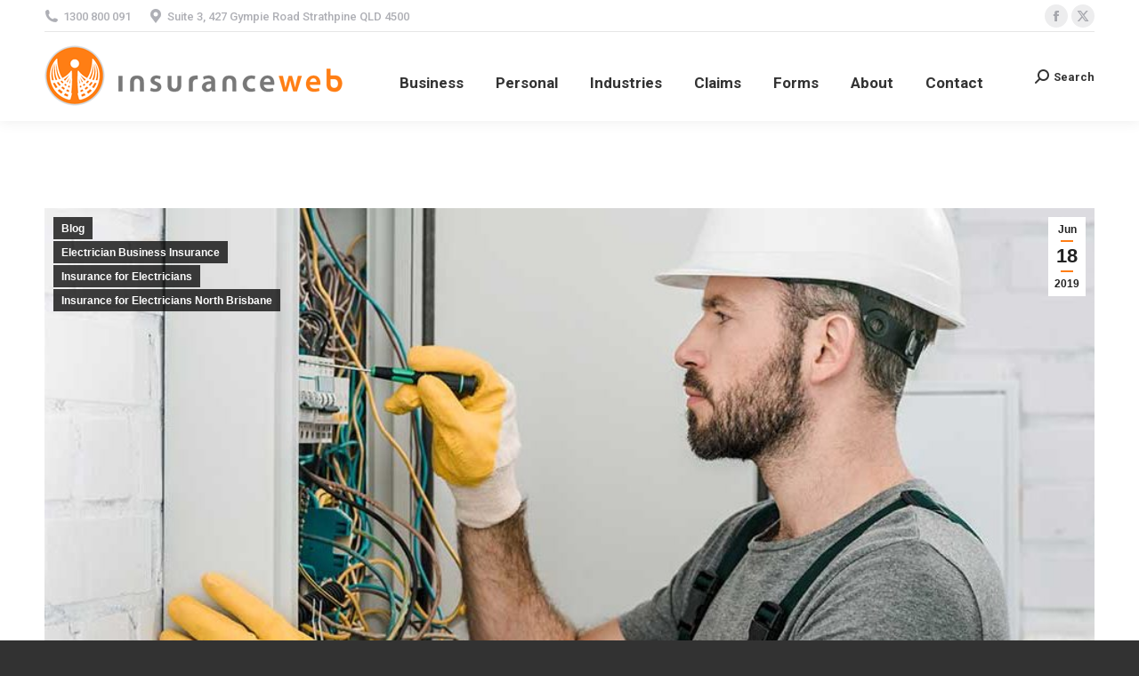

--- FILE ---
content_type: text/html; charset=UTF-8
request_url: https://www.insuranceweb.com.au/insurance-for-electricians-north-brisbane/
body_size: 135745
content:
<!DOCTYPE html>
<!--[if !(IE 6) | !(IE 7) | !(IE 8)  ]><!-->
<html lang="en-AU" class="no-js">
<!--<![endif]-->
<head>
	<meta charset="UTF-8" />
				<meta name="viewport" content="width=device-width, initial-scale=1, maximum-scale=1, user-scalable=0"/>
			<meta name="theme-color" content="#ff7e14"/>	<link rel="profile" href="https://gmpg.org/xfn/11" />
	<meta name='robots' content='index, follow, max-image-preview:large, max-snippet:-1, max-video-preview:-1' />

	<!-- This site is optimized with the Yoast SEO plugin v26.7 - https://yoast.com/wordpress/plugins/seo/ -->
	<title>Insurance for Electricians North Brisbane - Insurance Web</title>
	<meta name="description" content="Are you looking for the best cover insurance for electricians North Brisbane? Turn to Insurance Web - your local electrician insurance specialists." />
	<link rel="canonical" href="https://www.insuranceweb.com.au/insurance-for-electricians-north-brisbane/" />
	<meta property="og:locale" content="en_US" />
	<meta property="og:type" content="article" />
	<meta property="og:title" content="Insurance for Electricians North Brisbane - Insurance Web" />
	<meta property="og:description" content="Are you looking for the best cover insurance for electricians North Brisbane? Turn to Insurance Web - your local electrician insurance specialists." />
	<meta property="og:url" content="https://www.insuranceweb.com.au/insurance-for-electricians-north-brisbane/" />
	<meta property="og:site_name" content="Insurance Web" />
	<meta property="article:publisher" content="https://www.facebook.com/InsuranceWebPtyLtd" />
	<meta property="article:published_time" content="2019-06-18T00:05:42+00:00" />
	<meta property="article:modified_time" content="2020-05-29T02:34:12+00:00" />
	<meta property="og:image" content="https://www.insuranceweb.com.au/wp-content/uploads/2019/06/insurance-for-electricians-north-brisbane.jpg" />
	<meta property="og:image:width" content="1014" />
	<meta property="og:image:height" content="487" />
	<meta property="og:image:type" content="image/jpeg" />
	<meta name="author" content="Insurance Web" />
	<meta name="twitter:card" content="summary_large_image" />
	<meta name="twitter:creator" content="@1nsuranceWeb" />
	<meta name="twitter:site" content="@1nsuranceWeb" />
	<meta name="twitter:label1" content="Written by" />
	<meta name="twitter:data1" content="Insurance Web" />
	<meta name="twitter:label2" content="Est. reading time" />
	<meta name="twitter:data2" content="3 minutes" />
	<script type="application/ld+json" class="yoast-schema-graph">{"@context":"https://schema.org","@graph":[{"@type":"Article","@id":"https://www.insuranceweb.com.au/insurance-for-electricians-north-brisbane/#article","isPartOf":{"@id":"https://www.insuranceweb.com.au/insurance-for-electricians-north-brisbane/"},"author":{"name":"Insurance Web","@id":"https://www.insuranceweb.com.au/#/schema/person/90b1fe9679372ec337d9ccd5b64aff02"},"headline":"Insurance for Electricians North Brisbane","datePublished":"2019-06-18T00:05:42+00:00","dateModified":"2020-05-29T02:34:12+00:00","mainEntityOfPage":{"@id":"https://www.insuranceweb.com.au/insurance-for-electricians-north-brisbane/"},"wordCount":596,"publisher":{"@id":"https://www.insuranceweb.com.au/#organization"},"image":{"@id":"https://www.insuranceweb.com.au/insurance-for-electricians-north-brisbane/#primaryimage"},"thumbnailUrl":"https://www.insuranceweb.com.au/wp-content/uploads/2019/06/insurance-for-electricians-north-brisbane.jpg","keywords":["Business Insurance North Brisbane","Electrician Business Insurance","Electrician Insurance Cover","Electricians Insurance Specialists","Insurance for Electricians Broker","Insurance for Electricians North Brisbane","North Brisbane Insurance for Electricians"],"articleSection":["Blog","Electrician Business Insurance","Insurance for Electricians","Insurance for Electricians North Brisbane"],"inLanguage":"en-AU"},{"@type":"WebPage","@id":"https://www.insuranceweb.com.au/insurance-for-electricians-north-brisbane/","url":"https://www.insuranceweb.com.au/insurance-for-electricians-north-brisbane/","name":"Insurance for Electricians North Brisbane - Insurance Web","isPartOf":{"@id":"https://www.insuranceweb.com.au/#website"},"primaryImageOfPage":{"@id":"https://www.insuranceweb.com.au/insurance-for-electricians-north-brisbane/#primaryimage"},"image":{"@id":"https://www.insuranceweb.com.au/insurance-for-electricians-north-brisbane/#primaryimage"},"thumbnailUrl":"https://www.insuranceweb.com.au/wp-content/uploads/2019/06/insurance-for-electricians-north-brisbane.jpg","datePublished":"2019-06-18T00:05:42+00:00","dateModified":"2020-05-29T02:34:12+00:00","description":"Are you looking for the best cover insurance for electricians North Brisbane? Turn to Insurance Web - your local electrician insurance specialists.","breadcrumb":{"@id":"https://www.insuranceweb.com.au/insurance-for-electricians-north-brisbane/#breadcrumb"},"inLanguage":"en-AU","potentialAction":[{"@type":"ReadAction","target":["https://www.insuranceweb.com.au/insurance-for-electricians-north-brisbane/"]}]},{"@type":"ImageObject","inLanguage":"en-AU","@id":"https://www.insuranceweb.com.au/insurance-for-electricians-north-brisbane/#primaryimage","url":"https://www.insuranceweb.com.au/wp-content/uploads/2019/06/insurance-for-electricians-north-brisbane.jpg","contentUrl":"https://www.insuranceweb.com.au/wp-content/uploads/2019/06/insurance-for-electricians-north-brisbane.jpg","width":1014,"height":487,"caption":"Insurance for Electricians North Brisbane"},{"@type":"BreadcrumbList","@id":"https://www.insuranceweb.com.au/insurance-for-electricians-north-brisbane/#breadcrumb","itemListElement":[{"@type":"ListItem","position":1,"name":"Home","item":"https://www.insuranceweb.com.au/"},{"@type":"ListItem","position":2,"name":"Blog","item":"https://www.insuranceweb.com.au/blog/"},{"@type":"ListItem","position":3,"name":"Insurance for Electricians North Brisbane"}]},{"@type":"WebSite","@id":"https://www.insuranceweb.com.au/#website","url":"https://www.insuranceweb.com.au/","name":"Insurance Web","description":"Protection When You Need It!","publisher":{"@id":"https://www.insuranceweb.com.au/#organization"},"potentialAction":[{"@type":"SearchAction","target":{"@type":"EntryPoint","urlTemplate":"https://www.insuranceweb.com.au/?s={search_term_string}"},"query-input":{"@type":"PropertyValueSpecification","valueRequired":true,"valueName":"search_term_string"}}],"inLanguage":"en-AU"},{"@type":"Organization","@id":"https://www.insuranceweb.com.au/#organization","name":"Insurance Web","url":"https://www.insuranceweb.com.au/","logo":{"@type":"ImageObject","inLanguage":"en-AU","@id":"https://www.insuranceweb.com.au/#/schema/logo/image/","url":"https://www.insuranceweb.com.au/wp-content/uploads/2017/11/logo_insurance-web.png","contentUrl":"https://www.insuranceweb.com.au/wp-content/uploads/2017/11/logo_insurance-web.png","width":297,"height":60,"caption":"Insurance Web"},"image":{"@id":"https://www.insuranceweb.com.au/#/schema/logo/image/"},"sameAs":["https://www.facebook.com/InsuranceWebPtyLtd","https://x.com/1nsuranceWeb","https://au.linkedin.com/company/insurance-web"]},{"@type":"Person","@id":"https://www.insuranceweb.com.au/#/schema/person/90b1fe9679372ec337d9ccd5b64aff02","name":"Insurance Web","image":{"@type":"ImageObject","inLanguage":"en-AU","@id":"https://www.insuranceweb.com.au/#/schema/person/image/","url":"https://secure.gravatar.com/avatar/0f5bb4ed0a8e083859930ec29d1a9ecc2968e17d710faeb19d8da3c39c96acb7?s=96&d=mm&r=g","contentUrl":"https://secure.gravatar.com/avatar/0f5bb4ed0a8e083859930ec29d1a9ecc2968e17d710faeb19d8da3c39c96acb7?s=96&d=mm&r=g","caption":"Insurance Web"},"url":"https://www.insuranceweb.com.au/author/admin-bh/"}]}</script>
	<!-- / Yoast SEO plugin. -->


<link rel='dns-prefetch' href='//fonts.googleapis.com' />
<link rel="alternate" type="application/rss+xml" title="Insurance Web &raquo; Feed" href="https://www.insuranceweb.com.au/feed/" />
<link rel="alternate" title="oEmbed (JSON)" type="application/json+oembed" href="https://www.insuranceweb.com.au/wp-json/oembed/1.0/embed?url=https%3A%2F%2Fwww.insuranceweb.com.au%2Finsurance-for-electricians-north-brisbane%2F" />
<link rel="alternate" title="oEmbed (XML)" type="text/xml+oembed" href="https://www.insuranceweb.com.au/wp-json/oembed/1.0/embed?url=https%3A%2F%2Fwww.insuranceweb.com.au%2Finsurance-for-electricians-north-brisbane%2F&#038;format=xml" />
<style id='wp-img-auto-sizes-contain-inline-css'>
img:is([sizes=auto i],[sizes^="auto," i]){contain-intrinsic-size:3000px 1500px}
/*# sourceURL=wp-img-auto-sizes-contain-inline-css */
</style>
<style id='wp-emoji-styles-inline-css'>

	img.wp-smiley, img.emoji {
		display: inline !important;
		border: none !important;
		box-shadow: none !important;
		height: 1em !important;
		width: 1em !important;
		margin: 0 0.07em !important;
		vertical-align: -0.1em !important;
		background: none !important;
		padding: 0 !important;
	}
/*# sourceURL=wp-emoji-styles-inline-css */
</style>
<style id='wp-block-library-inline-css'>
:root{--wp-block-synced-color:#7a00df;--wp-block-synced-color--rgb:122,0,223;--wp-bound-block-color:var(--wp-block-synced-color);--wp-editor-canvas-background:#ddd;--wp-admin-theme-color:#007cba;--wp-admin-theme-color--rgb:0,124,186;--wp-admin-theme-color-darker-10:#006ba1;--wp-admin-theme-color-darker-10--rgb:0,107,160.5;--wp-admin-theme-color-darker-20:#005a87;--wp-admin-theme-color-darker-20--rgb:0,90,135;--wp-admin-border-width-focus:2px}@media (min-resolution:192dpi){:root{--wp-admin-border-width-focus:1.5px}}.wp-element-button{cursor:pointer}:root .has-very-light-gray-background-color{background-color:#eee}:root .has-very-dark-gray-background-color{background-color:#313131}:root .has-very-light-gray-color{color:#eee}:root .has-very-dark-gray-color{color:#313131}:root .has-vivid-green-cyan-to-vivid-cyan-blue-gradient-background{background:linear-gradient(135deg,#00d084,#0693e3)}:root .has-purple-crush-gradient-background{background:linear-gradient(135deg,#34e2e4,#4721fb 50%,#ab1dfe)}:root .has-hazy-dawn-gradient-background{background:linear-gradient(135deg,#faaca8,#dad0ec)}:root .has-subdued-olive-gradient-background{background:linear-gradient(135deg,#fafae1,#67a671)}:root .has-atomic-cream-gradient-background{background:linear-gradient(135deg,#fdd79a,#004a59)}:root .has-nightshade-gradient-background{background:linear-gradient(135deg,#330968,#31cdcf)}:root .has-midnight-gradient-background{background:linear-gradient(135deg,#020381,#2874fc)}:root{--wp--preset--font-size--normal:16px;--wp--preset--font-size--huge:42px}.has-regular-font-size{font-size:1em}.has-larger-font-size{font-size:2.625em}.has-normal-font-size{font-size:var(--wp--preset--font-size--normal)}.has-huge-font-size{font-size:var(--wp--preset--font-size--huge)}.has-text-align-center{text-align:center}.has-text-align-left{text-align:left}.has-text-align-right{text-align:right}.has-fit-text{white-space:nowrap!important}#end-resizable-editor-section{display:none}.aligncenter{clear:both}.items-justified-left{justify-content:flex-start}.items-justified-center{justify-content:center}.items-justified-right{justify-content:flex-end}.items-justified-space-between{justify-content:space-between}.screen-reader-text{border:0;clip-path:inset(50%);height:1px;margin:-1px;overflow:hidden;padding:0;position:absolute;width:1px;word-wrap:normal!important}.screen-reader-text:focus{background-color:#ddd;clip-path:none;color:#444;display:block;font-size:1em;height:auto;left:5px;line-height:normal;padding:15px 23px 14px;text-decoration:none;top:5px;width:auto;z-index:100000}html :where(.has-border-color){border-style:solid}html :where([style*=border-top-color]){border-top-style:solid}html :where([style*=border-right-color]){border-right-style:solid}html :where([style*=border-bottom-color]){border-bottom-style:solid}html :where([style*=border-left-color]){border-left-style:solid}html :where([style*=border-width]){border-style:solid}html :where([style*=border-top-width]){border-top-style:solid}html :where([style*=border-right-width]){border-right-style:solid}html :where([style*=border-bottom-width]){border-bottom-style:solid}html :where([style*=border-left-width]){border-left-style:solid}html :where(img[class*=wp-image-]){height:auto;max-width:100%}:where(figure){margin:0 0 1em}html :where(.is-position-sticky){--wp-admin--admin-bar--position-offset:var(--wp-admin--admin-bar--height,0px)}@media screen and (max-width:600px){html :where(.is-position-sticky){--wp-admin--admin-bar--position-offset:0px}}

/*# sourceURL=wp-block-library-inline-css */
</style><style id='global-styles-inline-css'>
:root{--wp--preset--aspect-ratio--square: 1;--wp--preset--aspect-ratio--4-3: 4/3;--wp--preset--aspect-ratio--3-4: 3/4;--wp--preset--aspect-ratio--3-2: 3/2;--wp--preset--aspect-ratio--2-3: 2/3;--wp--preset--aspect-ratio--16-9: 16/9;--wp--preset--aspect-ratio--9-16: 9/16;--wp--preset--color--black: #000000;--wp--preset--color--cyan-bluish-gray: #abb8c3;--wp--preset--color--white: #FFF;--wp--preset--color--pale-pink: #f78da7;--wp--preset--color--vivid-red: #cf2e2e;--wp--preset--color--luminous-vivid-orange: #ff6900;--wp--preset--color--luminous-vivid-amber: #fcb900;--wp--preset--color--light-green-cyan: #7bdcb5;--wp--preset--color--vivid-green-cyan: #00d084;--wp--preset--color--pale-cyan-blue: #8ed1fc;--wp--preset--color--vivid-cyan-blue: #0693e3;--wp--preset--color--vivid-purple: #9b51e0;--wp--preset--color--accent: #ff7e14;--wp--preset--color--dark-gray: #111;--wp--preset--color--light-gray: #767676;--wp--preset--gradient--vivid-cyan-blue-to-vivid-purple: linear-gradient(135deg,rgb(6,147,227) 0%,rgb(155,81,224) 100%);--wp--preset--gradient--light-green-cyan-to-vivid-green-cyan: linear-gradient(135deg,rgb(122,220,180) 0%,rgb(0,208,130) 100%);--wp--preset--gradient--luminous-vivid-amber-to-luminous-vivid-orange: linear-gradient(135deg,rgb(252,185,0) 0%,rgb(255,105,0) 100%);--wp--preset--gradient--luminous-vivid-orange-to-vivid-red: linear-gradient(135deg,rgb(255,105,0) 0%,rgb(207,46,46) 100%);--wp--preset--gradient--very-light-gray-to-cyan-bluish-gray: linear-gradient(135deg,rgb(238,238,238) 0%,rgb(169,184,195) 100%);--wp--preset--gradient--cool-to-warm-spectrum: linear-gradient(135deg,rgb(74,234,220) 0%,rgb(151,120,209) 20%,rgb(207,42,186) 40%,rgb(238,44,130) 60%,rgb(251,105,98) 80%,rgb(254,248,76) 100%);--wp--preset--gradient--blush-light-purple: linear-gradient(135deg,rgb(255,206,236) 0%,rgb(152,150,240) 100%);--wp--preset--gradient--blush-bordeaux: linear-gradient(135deg,rgb(254,205,165) 0%,rgb(254,45,45) 50%,rgb(107,0,62) 100%);--wp--preset--gradient--luminous-dusk: linear-gradient(135deg,rgb(255,203,112) 0%,rgb(199,81,192) 50%,rgb(65,88,208) 100%);--wp--preset--gradient--pale-ocean: linear-gradient(135deg,rgb(255,245,203) 0%,rgb(182,227,212) 50%,rgb(51,167,181) 100%);--wp--preset--gradient--electric-grass: linear-gradient(135deg,rgb(202,248,128) 0%,rgb(113,206,126) 100%);--wp--preset--gradient--midnight: linear-gradient(135deg,rgb(2,3,129) 0%,rgb(40,116,252) 100%);--wp--preset--font-size--small: 13px;--wp--preset--font-size--medium: 20px;--wp--preset--font-size--large: 36px;--wp--preset--font-size--x-large: 42px;--wp--preset--spacing--20: 0.44rem;--wp--preset--spacing--30: 0.67rem;--wp--preset--spacing--40: 1rem;--wp--preset--spacing--50: 1.5rem;--wp--preset--spacing--60: 2.25rem;--wp--preset--spacing--70: 3.38rem;--wp--preset--spacing--80: 5.06rem;--wp--preset--shadow--natural: 6px 6px 9px rgba(0, 0, 0, 0.2);--wp--preset--shadow--deep: 12px 12px 50px rgba(0, 0, 0, 0.4);--wp--preset--shadow--sharp: 6px 6px 0px rgba(0, 0, 0, 0.2);--wp--preset--shadow--outlined: 6px 6px 0px -3px rgb(255, 255, 255), 6px 6px rgb(0, 0, 0);--wp--preset--shadow--crisp: 6px 6px 0px rgb(0, 0, 0);}:where(.is-layout-flex){gap: 0.5em;}:where(.is-layout-grid){gap: 0.5em;}body .is-layout-flex{display: flex;}.is-layout-flex{flex-wrap: wrap;align-items: center;}.is-layout-flex > :is(*, div){margin: 0;}body .is-layout-grid{display: grid;}.is-layout-grid > :is(*, div){margin: 0;}:where(.wp-block-columns.is-layout-flex){gap: 2em;}:where(.wp-block-columns.is-layout-grid){gap: 2em;}:where(.wp-block-post-template.is-layout-flex){gap: 1.25em;}:where(.wp-block-post-template.is-layout-grid){gap: 1.25em;}.has-black-color{color: var(--wp--preset--color--black) !important;}.has-cyan-bluish-gray-color{color: var(--wp--preset--color--cyan-bluish-gray) !important;}.has-white-color{color: var(--wp--preset--color--white) !important;}.has-pale-pink-color{color: var(--wp--preset--color--pale-pink) !important;}.has-vivid-red-color{color: var(--wp--preset--color--vivid-red) !important;}.has-luminous-vivid-orange-color{color: var(--wp--preset--color--luminous-vivid-orange) !important;}.has-luminous-vivid-amber-color{color: var(--wp--preset--color--luminous-vivid-amber) !important;}.has-light-green-cyan-color{color: var(--wp--preset--color--light-green-cyan) !important;}.has-vivid-green-cyan-color{color: var(--wp--preset--color--vivid-green-cyan) !important;}.has-pale-cyan-blue-color{color: var(--wp--preset--color--pale-cyan-blue) !important;}.has-vivid-cyan-blue-color{color: var(--wp--preset--color--vivid-cyan-blue) !important;}.has-vivid-purple-color{color: var(--wp--preset--color--vivid-purple) !important;}.has-black-background-color{background-color: var(--wp--preset--color--black) !important;}.has-cyan-bluish-gray-background-color{background-color: var(--wp--preset--color--cyan-bluish-gray) !important;}.has-white-background-color{background-color: var(--wp--preset--color--white) !important;}.has-pale-pink-background-color{background-color: var(--wp--preset--color--pale-pink) !important;}.has-vivid-red-background-color{background-color: var(--wp--preset--color--vivid-red) !important;}.has-luminous-vivid-orange-background-color{background-color: var(--wp--preset--color--luminous-vivid-orange) !important;}.has-luminous-vivid-amber-background-color{background-color: var(--wp--preset--color--luminous-vivid-amber) !important;}.has-light-green-cyan-background-color{background-color: var(--wp--preset--color--light-green-cyan) !important;}.has-vivid-green-cyan-background-color{background-color: var(--wp--preset--color--vivid-green-cyan) !important;}.has-pale-cyan-blue-background-color{background-color: var(--wp--preset--color--pale-cyan-blue) !important;}.has-vivid-cyan-blue-background-color{background-color: var(--wp--preset--color--vivid-cyan-blue) !important;}.has-vivid-purple-background-color{background-color: var(--wp--preset--color--vivid-purple) !important;}.has-black-border-color{border-color: var(--wp--preset--color--black) !important;}.has-cyan-bluish-gray-border-color{border-color: var(--wp--preset--color--cyan-bluish-gray) !important;}.has-white-border-color{border-color: var(--wp--preset--color--white) !important;}.has-pale-pink-border-color{border-color: var(--wp--preset--color--pale-pink) !important;}.has-vivid-red-border-color{border-color: var(--wp--preset--color--vivid-red) !important;}.has-luminous-vivid-orange-border-color{border-color: var(--wp--preset--color--luminous-vivid-orange) !important;}.has-luminous-vivid-amber-border-color{border-color: var(--wp--preset--color--luminous-vivid-amber) !important;}.has-light-green-cyan-border-color{border-color: var(--wp--preset--color--light-green-cyan) !important;}.has-vivid-green-cyan-border-color{border-color: var(--wp--preset--color--vivid-green-cyan) !important;}.has-pale-cyan-blue-border-color{border-color: var(--wp--preset--color--pale-cyan-blue) !important;}.has-vivid-cyan-blue-border-color{border-color: var(--wp--preset--color--vivid-cyan-blue) !important;}.has-vivid-purple-border-color{border-color: var(--wp--preset--color--vivid-purple) !important;}.has-vivid-cyan-blue-to-vivid-purple-gradient-background{background: var(--wp--preset--gradient--vivid-cyan-blue-to-vivid-purple) !important;}.has-light-green-cyan-to-vivid-green-cyan-gradient-background{background: var(--wp--preset--gradient--light-green-cyan-to-vivid-green-cyan) !important;}.has-luminous-vivid-amber-to-luminous-vivid-orange-gradient-background{background: var(--wp--preset--gradient--luminous-vivid-amber-to-luminous-vivid-orange) !important;}.has-luminous-vivid-orange-to-vivid-red-gradient-background{background: var(--wp--preset--gradient--luminous-vivid-orange-to-vivid-red) !important;}.has-very-light-gray-to-cyan-bluish-gray-gradient-background{background: var(--wp--preset--gradient--very-light-gray-to-cyan-bluish-gray) !important;}.has-cool-to-warm-spectrum-gradient-background{background: var(--wp--preset--gradient--cool-to-warm-spectrum) !important;}.has-blush-light-purple-gradient-background{background: var(--wp--preset--gradient--blush-light-purple) !important;}.has-blush-bordeaux-gradient-background{background: var(--wp--preset--gradient--blush-bordeaux) !important;}.has-luminous-dusk-gradient-background{background: var(--wp--preset--gradient--luminous-dusk) !important;}.has-pale-ocean-gradient-background{background: var(--wp--preset--gradient--pale-ocean) !important;}.has-electric-grass-gradient-background{background: var(--wp--preset--gradient--electric-grass) !important;}.has-midnight-gradient-background{background: var(--wp--preset--gradient--midnight) !important;}.has-small-font-size{font-size: var(--wp--preset--font-size--small) !important;}.has-medium-font-size{font-size: var(--wp--preset--font-size--medium) !important;}.has-large-font-size{font-size: var(--wp--preset--font-size--large) !important;}.has-x-large-font-size{font-size: var(--wp--preset--font-size--x-large) !important;}
/*# sourceURL=global-styles-inline-css */
</style>

<style id='classic-theme-styles-inline-css'>
/*! This file is auto-generated */
.wp-block-button__link{color:#fff;background-color:#32373c;border-radius:9999px;box-shadow:none;text-decoration:none;padding:calc(.667em + 2px) calc(1.333em + 2px);font-size:1.125em}.wp-block-file__button{background:#32373c;color:#fff;text-decoration:none}
/*# sourceURL=/wp-includes/css/classic-themes.min.css */
</style>
<link rel='stylesheet' id='contact-form-7-css' href='https://www.insuranceweb.com.au/wp-content/plugins/contact-form-7/includes/css/styles.css?ver=6.1.4' media='all' />
<link rel='stylesheet' id='social-widget-css' href='https://www.insuranceweb.com.au/wp-content/plugins/social-media-widget/social_widget.css?ver=6.9' media='all' />
<link rel='stylesheet' id='widgetopts-styles-css' href='https://www.insuranceweb.com.au/wp-content/plugins/widget-options/assets/css/widget-options.css?ver=4.1.3' media='all' />
<link rel='stylesheet' id='rplg-css-css' href='https://www.insuranceweb.com.au/wp-content/plugins/business-reviews-bundle/assets/css/rplg.css?ver=1.5' media='all' />
<link rel='stylesheet' id='swiper-css-css' href='https://www.insuranceweb.com.au/wp-content/plugins/business-reviews-bundle/assets/css/swiper.min.css?ver=1.5' media='all' />
<link rel='stylesheet' id='the7-font-css' href='https://www.insuranceweb.com.au/wp-content/themes/dt-the7/fonts/icomoon-the7-font/icomoon-the7-font.min.css?ver=14.0.1.1' media='all' />
<link rel='stylesheet' id='the7-Defaults-css' href='https://www.insuranceweb.com.au/wp-content/uploads/smile_fonts/Defaults/Defaults.css?ver=6.9' media='all' />
<link rel='stylesheet' id='dt-web-fonts-css' href='https://fonts.googleapis.com/css?family=Roboto:400,500,600,700%7CRoboto+Condensed:400,600,700' media='all' />
<link rel='stylesheet' id='dt-main-css' href='https://www.insuranceweb.com.au/wp-content/themes/dt-the7/css/main.min.css?ver=14.0.1.1' media='all' />
<link rel='stylesheet' id='the7-custom-scrollbar-css' href='https://www.insuranceweb.com.au/wp-content/themes/dt-the7/lib/custom-scrollbar/custom-scrollbar.min.css?ver=14.0.1.1' media='all' />
<link rel='stylesheet' id='the7-wpbakery-css' href='https://www.insuranceweb.com.au/wp-content/themes/dt-the7/css/wpbakery.min.css?ver=14.0.1.1' media='all' />
<link rel='stylesheet' id='the7-core-css' href='https://www.insuranceweb.com.au/wp-content/plugins/dt-the7-core/assets/css/post-type.min.css?ver=2.7.12' media='all' />
<link rel='stylesheet' id='the7-css-vars-css' href='https://www.insuranceweb.com.au/wp-content/uploads/the7-css/css-vars.css?ver=5cd4c5b298aa' media='all' />
<link rel='stylesheet' id='dt-custom-css' href='https://www.insuranceweb.com.au/wp-content/uploads/the7-css/custom.css?ver=5cd4c5b298aa' media='all' />
<link rel='stylesheet' id='dt-media-css' href='https://www.insuranceweb.com.au/wp-content/uploads/the7-css/media.css?ver=5cd4c5b298aa' media='all' />
<link rel='stylesheet' id='the7-mega-menu-css' href='https://www.insuranceweb.com.au/wp-content/uploads/the7-css/mega-menu.css?ver=5cd4c5b298aa' media='all' />
<link rel='stylesheet' id='the7-elements-albums-portfolio-css' href='https://www.insuranceweb.com.au/wp-content/uploads/the7-css/the7-elements-albums-portfolio.css?ver=5cd4c5b298aa' media='all' />
<link rel='stylesheet' id='the7-elements-css' href='https://www.insuranceweb.com.au/wp-content/uploads/the7-css/post-type-dynamic.css?ver=5cd4c5b298aa' media='all' />
<link rel='stylesheet' id='style-css' href='https://www.insuranceweb.com.au/wp-content/themes/dt-the7/style.css?ver=14.0.1.1' media='all' />
<link rel='stylesheet' id='rtbs-css' href='https://www.insuranceweb.com.au/wp-content/plugins/responsive-tabs/inc/css/rtbs_style.min.css?ver=4.0.11' media='all' />
<script src="https://www.insuranceweb.com.au/wp-includes/js/jquery/jquery.min.js?ver=3.7.1" id="jquery-core-js"></script>
<script src="https://www.insuranceweb.com.au/wp-includes/js/jquery/jquery-migrate.min.js?ver=3.4.1" id="jquery-migrate-js"></script>
<script src="https://www.insuranceweb.com.au/wp-content/plugins/html5-responsive-faq/js/hrf-script.js?ver=6.9" id="html5-responsive-faq-js"></script>
<script src="//www.insuranceweb.com.au/wp-content/plugins/revslider/sr6/assets/js/rbtools.min.js?ver=6.7.38" async id="tp-tools-js"></script>
<script src="//www.insuranceweb.com.au/wp-content/plugins/revslider/sr6/assets/js/rs6.min.js?ver=6.7.38" async id="revmin-js"></script>
<script src="https://www.insuranceweb.com.au/wp-content/plugins/business-reviews-bundle/assets/js/wpac-time.js?ver=1.5" id="brb-wpac-time-js-js"></script>
<script src="https://www.insuranceweb.com.au/wp-content/plugins/business-reviews-bundle/assets/js/blazy.min.js?ver=1.5" id="blazy-js-js"></script>
<script src="https://www.insuranceweb.com.au/wp-content/plugins/business-reviews-bundle/assets/js/swiper.min.js?ver=1.5" id="swiper-js-js"></script>
<script src="https://www.insuranceweb.com.au/wp-content/plugins/business-reviews-bundle/assets/js/rplg.js?ver=1.5" id="rplg-js-js"></script>
<script id="dt-above-fold-js-extra">
var dtLocal = {"themeUrl":"https://www.insuranceweb.com.au/wp-content/themes/dt-the7","passText":"To view this protected post, enter the password below:","moreButtonText":{"loading":"Loading...","loadMore":"Load more"},"postID":"660","ajaxurl":"https://www.insuranceweb.com.au/wp-admin/admin-ajax.php","REST":{"baseUrl":"https://www.insuranceweb.com.au/wp-json/the7/v1","endpoints":{"sendMail":"/send-mail"}},"contactMessages":{"required":"One or more fields have an error. Please check and try again.","terms":"Please accept the privacy policy.","fillTheCaptchaError":"Please, fill the captcha."},"captchaSiteKey":"","ajaxNonce":"a6cd65edab","pageData":"","themeSettings":{"smoothScroll":"off","lazyLoading":false,"desktopHeader":{"height":100},"ToggleCaptionEnabled":"disabled","ToggleCaption":"Navigation","floatingHeader":{"showAfter":140,"showMenu":true,"height":60,"logo":{"showLogo":true,"html":"\u003Cimg class=\" preload-me\" src=\"https://www.insuranceweb.com.au/wp-content/uploads/2019/10/InsuranceWeb-logo.png\" srcset=\"https://www.insuranceweb.com.au/wp-content/uploads/2019/10/InsuranceWeb-logo.png 340w, https://www.insuranceweb.com.au/wp-content/uploads/2019/10/InsuranceWeb-logo.png 340w\" width=\"340\" height=\"70\"   sizes=\"340px\" alt=\"Insurance Web\" /\u003E","url":"https://www.insuranceweb.com.au/"}},"topLine":{"floatingTopLine":{"logo":{"showLogo":false,"html":""}}},"mobileHeader":{"firstSwitchPoint":1050,"secondSwitchPoint":778,"firstSwitchPointHeight":80,"secondSwitchPointHeight":60,"mobileToggleCaptionEnabled":"disabled","mobileToggleCaption":"Menu"},"stickyMobileHeaderFirstSwitch":{"logo":{"html":"\u003Cimg class=\" preload-me\" src=\"https://www.insuranceweb.com.au/wp-content/uploads/2019/10/InsuranceWeb-logo.png\" srcset=\"https://www.insuranceweb.com.au/wp-content/uploads/2019/10/InsuranceWeb-logo.png 340w, https://www.insuranceweb.com.au/wp-content/uploads/2019/10/InsuranceWeb-logo.png 340w\" width=\"340\" height=\"70\"   sizes=\"340px\" alt=\"Insurance Web\" /\u003E"}},"stickyMobileHeaderSecondSwitch":{"logo":{"html":"\u003Cimg class=\" preload-me\" src=\"https://www.insuranceweb.com.au/wp-content/uploads/2019/10/InsuranceWeb-logo.png\" srcset=\"https://www.insuranceweb.com.au/wp-content/uploads/2019/10/InsuranceWeb-logo.png 340w, https://www.insuranceweb.com.au/wp-content/uploads/2019/10/InsuranceWeb-logo.png 340w\" width=\"340\" height=\"70\"   sizes=\"340px\" alt=\"Insurance Web\" /\u003E"}},"sidebar":{"switchPoint":990},"boxedWidth":"1340px"},"VCMobileScreenWidth":"768"};
var dtShare = {"shareButtonText":{"facebook":"Share on Facebook","twitter":"Share on X","pinterest":"Pin it","linkedin":"Share on Linkedin","whatsapp":"Share on Whatsapp"},"overlayOpacity":"85"};
//# sourceURL=dt-above-fold-js-extra
</script>
<script src="https://www.insuranceweb.com.au/wp-content/themes/dt-the7/js/above-the-fold.min.js?ver=14.0.1.1" id="dt-above-fold-js"></script>
<script src="https://www.insuranceweb.com.au/wp-content/plugins/responsive-tabs/inc/js/rtbs.min.js?ver=4.0.11" id="rtbs-js"></script>
<script></script><link rel="https://api.w.org/" href="https://www.insuranceweb.com.au/wp-json/" /><link rel="alternate" title="JSON" type="application/json" href="https://www.insuranceweb.com.au/wp-json/wp/v2/posts/660" /><link rel="EditURI" type="application/rsd+xml" title="RSD" href="https://www.insuranceweb.com.au/xmlrpc.php?rsd" />
<meta name="generator" content="WordPress 6.9" />
<link rel='shortlink' href='https://www.insuranceweb.com.au/?p=660' />
<!-- start Simple Custom CSS and JS -->
<!-- Global site tag (gtag.js) - Google Analytics -->
<script async src="https://www.googletagmanager.com/gtag/js?id=UA-144201070-1"></script>
<script>
  window.dataLayer = window.dataLayer || [];
  function gtag(){dataLayer.push(arguments);}
  gtag('js', new Date());

  gtag('config', 'UA-144201070-1');
</script>
<!-- end Simple Custom CSS and JS -->
<!-- start Simple Custom CSS and JS -->
<!-- Global site tag (gtag.js) - Google Ads: 970366054 -->
<script async src="https://www.googletagmanager.com/gtag/js?id=AW-970366054"></script>
<script>
  window.dataLayer = window.dataLayer || [];
  function gtag(){dataLayer.push(arguments);}
  gtag('js', new Date());

  gtag('config', 'AW-970366054');
</script>

<script>
  gtag('config', 'AW-970366054/qgnVCIer8N8BEOa42s4D', {
    'phone_conversion_number': '1300800091'
  });
</script>
<!-- end Simple Custom CSS and JS -->
<!-- start Simple Custom CSS and JS -->
<!-- Global site tag (gtag.js) - Google Analytics -->
<script async src="https://www.googletagmanager.com/gtag/js?id=UA-144201070-1"></script>
<script>
  window.dataLayer = window.dataLayer || [];
  function gtag(){dataLayer.push(arguments);}
  gtag('js', new Date());

  gtag('config', 'UA-144201070-1');
</script>
<!-- end Simple Custom CSS and JS -->
<meta name="generator" content="Powered by WPBakery Page Builder - drag and drop page builder for WordPress."/>
<meta name="generator" content="Powered by Slider Revolution 6.7.38 - responsive, Mobile-Friendly Slider Plugin for WordPress with comfortable drag and drop interface." />
<link rel="icon" href="https://www.insuranceweb.com.au/wp-content/uploads/2020/05/InsuranceWeb_Favicon_16x16.png" type="image/png" sizes="16x16"/><link rel="icon" href="https://www.insuranceweb.com.au/wp-content/uploads/2020/05/InsuranceWeb_Favicon_32x32.png" type="image/png" sizes="32x32"/><script>function setREVStartSize(e){
			//window.requestAnimationFrame(function() {
				window.RSIW = window.RSIW===undefined ? window.innerWidth : window.RSIW;
				window.RSIH = window.RSIH===undefined ? window.innerHeight : window.RSIH;
				try {
					var pw = document.getElementById(e.c).parentNode.offsetWidth,
						newh;
					pw = pw===0 || isNaN(pw) || (e.l=="fullwidth" || e.layout=="fullwidth") ? window.RSIW : pw;
					e.tabw = e.tabw===undefined ? 0 : parseInt(e.tabw);
					e.thumbw = e.thumbw===undefined ? 0 : parseInt(e.thumbw);
					e.tabh = e.tabh===undefined ? 0 : parseInt(e.tabh);
					e.thumbh = e.thumbh===undefined ? 0 : parseInt(e.thumbh);
					e.tabhide = e.tabhide===undefined ? 0 : parseInt(e.tabhide);
					e.thumbhide = e.thumbhide===undefined ? 0 : parseInt(e.thumbhide);
					e.mh = e.mh===undefined || e.mh=="" || e.mh==="auto" ? 0 : parseInt(e.mh,0);
					if(e.layout==="fullscreen" || e.l==="fullscreen")
						newh = Math.max(e.mh,window.RSIH);
					else{
						e.gw = Array.isArray(e.gw) ? e.gw : [e.gw];
						for (var i in e.rl) if (e.gw[i]===undefined || e.gw[i]===0) e.gw[i] = e.gw[i-1];
						e.gh = e.el===undefined || e.el==="" || (Array.isArray(e.el) && e.el.length==0)? e.gh : e.el;
						e.gh = Array.isArray(e.gh) ? e.gh : [e.gh];
						for (var i in e.rl) if (e.gh[i]===undefined || e.gh[i]===0) e.gh[i] = e.gh[i-1];
											
						var nl = new Array(e.rl.length),
							ix = 0,
							sl;
						e.tabw = e.tabhide>=pw ? 0 : e.tabw;
						e.thumbw = e.thumbhide>=pw ? 0 : e.thumbw;
						e.tabh = e.tabhide>=pw ? 0 : e.tabh;
						e.thumbh = e.thumbhide>=pw ? 0 : e.thumbh;
						for (var i in e.rl) nl[i] = e.rl[i]<window.RSIW ? 0 : e.rl[i];
						sl = nl[0];
						for (var i in nl) if (sl>nl[i] && nl[i]>0) { sl = nl[i]; ix=i;}
						var m = pw>(e.gw[ix]+e.tabw+e.thumbw) ? 1 : (pw-(e.tabw+e.thumbw)) / (e.gw[ix]);
						newh =  (e.gh[ix] * m) + (e.tabh + e.thumbh);
					}
					var el = document.getElementById(e.c);
					if (el!==null && el) el.style.height = newh+"px";
					el = document.getElementById(e.c+"_wrapper");
					if (el!==null && el) {
						el.style.height = newh+"px";
						el.style.display = "block";
					}
				} catch(e){
					console.log("Failure at Presize of Slider:" + e)
				}
			//});
		  };</script>
<noscript><style> .wpb_animate_when_almost_visible { opacity: 1; }</style></noscript><link rel='stylesheet' id='rs-plugin-settings-css' href='//www.insuranceweb.com.au/wp-content/plugins/revslider/sr6/assets/css/rs6.css?ver=6.7.38' media='all' />
<style id='rs-plugin-settings-inline-css'>
#rs-demo-id {}
/*# sourceURL=rs-plugin-settings-inline-css */
</style>
</head>
<body id="the7-body" class="wp-singular post-template-default single single-post postid-660 single-format-standard wp-embed-responsive wp-theme-dt-the7 the7-core-ver-2.7.12 no-comments dt-responsive-on right-mobile-menu-close-icon ouside-menu-close-icon mobile-hamburger-close-bg-enable mobile-hamburger-close-bg-hover-enable  fade-medium-mobile-menu-close-icon fade-medium-menu-close-icon srcset-enabled btn-flat custom-btn-color custom-btn-hover-color phantom-fade phantom-shadow-decoration phantom-custom-logo-on sticky-mobile-header top-header first-switch-logo-left first-switch-menu-right second-switch-logo-left second-switch-menu-right right-mobile-menu layzr-loading-on popup-message-style the7-ver-14.0.1.1 wpb-js-composer js-comp-ver-8.7.2 vc_responsive">
<!-- The7 14.0.1.1 -->

<div id="page" >
	<a class="skip-link screen-reader-text" href="#content">Skip to content</a>

<div class="masthead inline-header center widgets full-height shadow-decoration shadow-mobile-header-decoration small-mobile-menu-icon dt-parent-menu-clickable show-sub-menu-on-hover show-mobile-logo" >

	<div class="top-bar line-content top-bar-line-hide">
	<div class="top-bar-bg" ></div>
	<div class="left-widgets mini-widgets"><span class="mini-contacts phone show-on-desktop in-top-bar-left in-menu-second-switch"><i class="fa-fw the7-mw-icon-phone-bold"></i><a href="1300 800 091">1300 800 091</a></span><span class="mini-contacts address show-on-desktop in-top-bar-left hide-on-second-switch"><i class="fa-fw the7-mw-icon-address-bold"></i>Suite 3, 427 Gympie Road Strathpine QLD 4500</span></div><div class="right-widgets mini-widgets"><div class="soc-ico show-on-desktop in-top-bar-right in-menu-second-switch custom-bg disabled-border border-off hover-accent-bg hover-disabled-border  hover-border-off"><a title="Facebook page opens in new window" href="https://www.facebook.com/InsuranceWebPtyLtd/" target="_blank" class="facebook"><span class="soc-font-icon"></span><span class="screen-reader-text">Facebook page opens in new window</span></a><a title="X page opens in new window" href="https://twitter.com/1nsuranceWeb " target="_blank" class="twitter"><span class="soc-font-icon"></span><span class="screen-reader-text">X page opens in new window</span></a></div></div></div>

	<header class="header-bar" role="banner">

		<div class="branding">
	<div id="site-title" class="assistive-text">Insurance Web</div>
	<div id="site-description" class="assistive-text">Protection When You Need It!</div>
	<a class="" href="https://www.insuranceweb.com.au/"><img class=" preload-me" src="https://www.insuranceweb.com.au/wp-content/uploads/2019/10/InsuranceWeb-logo.png" srcset="https://www.insuranceweb.com.au/wp-content/uploads/2019/10/InsuranceWeb-logo.png 340w, https://www.insuranceweb.com.au/wp-content/uploads/2019/10/InsuranceWeb-logo.png 340w" width="340" height="70"   sizes="340px" alt="Insurance Web" /><img class="mobile-logo preload-me" src="https://www.insuranceweb.com.au/wp-content/uploads/2019/10/InsuranceWeb-logo.png" srcset="https://www.insuranceweb.com.au/wp-content/uploads/2019/10/InsuranceWeb-logo.png 340w, https://www.insuranceweb.com.au/wp-content/uploads/2019/10/InsuranceWeb-logo.png 340w" width="340" height="70"   sizes="340px" alt="Insurance Web" /></a></div>

		<ul id="primary-menu" class="main-nav underline-decoration l-to-r-line outside-item-remove-margin"><li class="menu-item menu-item-type-post_type menu-item-object-page menu-item-has-children menu-item-23 first has-children depth-0"><a href='https://www.insuranceweb.com.au/business/' data-level='1' aria-haspopup='true' aria-expanded='false'><span class="menu-item-text"><span class="menu-text">Business</span></span></a><ul class="sub-nav hover-style-bg level-arrows-on" role="group"><li class="menu-item menu-item-type-post_type menu-item-object-page menu-item-242 first depth-1"><a href='https://www.insuranceweb.com.au/business/' data-level='2'><span class="menu-item-text"><span class="menu-text">Business Insurance</span></span></a></li> <li class="menu-item menu-item-type-post_type menu-item-object-page menu-item-38 depth-1"><a href='https://www.insuranceweb.com.au/business/professional-indemnity/' data-level='2'><span class="menu-item-text"><span class="menu-text">Professional Indemnity</span></span></a></li> <li class="menu-item menu-item-type-post_type menu-item-object-page menu-item-37 depth-1"><a href='https://www.insuranceweb.com.au/business/construction-insurance/' data-level='2'><span class="menu-item-text"><span class="menu-text">Construction Insurance</span></span></a></li> <li class="menu-item menu-item-type-post_type menu-item-object-page menu-item-39 depth-1"><a href='https://www.insuranceweb.com.au/business/public-liability-insurance/' data-level='2'><span class="menu-item-text"><span class="menu-text">Public Liability Insurance</span></span></a></li> <li class="menu-item menu-item-type-post_type menu-item-object-page menu-item-36 depth-1"><a href='https://www.insuranceweb.com.au/business/cyber-liability-insurance/' data-level='2'><span class="menu-item-text"><span class="menu-text">Cyber Liability Insurance</span></span></a></li> <li class="menu-item menu-item-type-post_type menu-item-object-page menu-item-35 depth-1"><a href='https://www.insuranceweb.com.au/business/company-vehicle-insurance/' data-level='2'><span class="menu-item-text"><span class="menu-text">Company Vehicle Cover</span></span></a></li> </ul></li> <li class="menu-item menu-item-type-post_type menu-item-object-page menu-item-has-children menu-item-22 has-children depth-0"><a href='https://www.insuranceweb.com.au/personal/' data-level='1' aria-haspopup='true' aria-expanded='false'><span class="menu-item-text"><span class="menu-text">Personal</span></span></a><ul class="sub-nav hover-style-bg level-arrows-on" role="group"><li class="menu-item menu-item-type-post_type menu-item-object-page menu-item-56 first depth-1"><a href='https://www.insuranceweb.com.au/personal/home-and-contents-insurance/' data-level='2'><span class="menu-item-text"><span class="menu-text">Home and Contents</span></span></a></li> <li class="menu-item menu-item-type-post_type menu-item-object-page menu-item-55 depth-1"><a href='https://www.insuranceweb.com.au/personal/landlords-insurance/' data-level='2'><span class="menu-item-text"><span class="menu-text">Landlord’s Insurance</span></span></a></li> <li class="menu-item menu-item-type-post_type menu-item-object-page menu-item-54 depth-1"><a href='https://www.insuranceweb.com.au/personal/vehicle-insurance/' data-level='2'><span class="menu-item-text"><span class="menu-text">Vehicle Insurance</span></span></a></li> <li class="menu-item menu-item-type-post_type menu-item-object-page menu-item-591 depth-1"><a href='https://www.insuranceweb.com.au/personal/strata-insurance-quote/' data-level='2'><span class="menu-item-text"><span class="menu-text">Strata Insurance</span></span></a></li> </ul></li> <li class="menu-item menu-item-type-post_type menu-item-object-page menu-item-has-children menu-item-353 has-children depth-0"><a href='https://www.insuranceweb.com.au/industries/' data-level='1' aria-haspopup='true' aria-expanded='false'><span class="menu-item-text"><span class="menu-text">Industries</span></span></a><ul class="sub-nav hover-style-bg level-arrows-on" role="group"><li class="menu-item menu-item-type-post_type menu-item-object-page menu-item-has-children menu-item-1336 first has-children depth-1"><a href='https://www.insuranceweb.com.au/trades-insurance/' data-level='2' aria-haspopup='true' aria-expanded='false'><span class="menu-item-text"><span class="menu-text">Trades &#038; Services</span></span></a><ul class="sub-nav hover-style-bg level-arrows-on" role="group"><li class="menu-item menu-item-type-post_type menu-item-object-page menu-item-1283 first depth-2"><a href='https://www.insuranceweb.com.au/business/insurance-for-electricians-2/' data-level='3'><span class="menu-item-text"><span class="menu-text">Insurance For Electricians</span></span></a></li> <li class="menu-item menu-item-type-post_type menu-item-object-page menu-item-1281 depth-2"><a href='https://www.insuranceweb.com.au/business/insurance-for-plumbers/' data-level='3'><span class="menu-item-text"><span class="menu-text">Insurance For Plumbers</span></span></a></li> <li class="menu-item menu-item-type-post_type menu-item-object-page menu-item-1279 depth-2"><a href='https://www.insuranceweb.com.au/business/insurance-for-air-conditioning-installation/' data-level='3'><span class="menu-item-text"><span class="menu-text">Insurance For Air Conditioning Installation</span></span></a></li> <li class="menu-item menu-item-type-post_type menu-item-object-page menu-item-362 depth-2"><a href='https://www.insuranceweb.com.au/industries/insurance-for-cleaners/' data-level='3'><span class="menu-item-text"><span class="menu-text">Insurance For Cleaners</span></span></a></li> <li class="menu-item menu-item-type-post_type menu-item-object-page menu-item-372 depth-2"><a href='https://www.insuranceweb.com.au/industries/insurance-for-contractors/' data-level='3'><span class="menu-item-text"><span class="menu-text">Insurance For Contractors</span></span></a></li> <li class="menu-item menu-item-type-post_type menu-item-object-page menu-item-1329 depth-2"><a href='https://www.insuranceweb.com.au/business/insurance-for-gardeners-and-landscapers/' data-level='3'><span class="menu-item-text"><span class="menu-text">Insurance for Gardeners &#038; Landscapers</span></span></a></li> <li class="menu-item menu-item-type-post_type menu-item-object-page menu-item-1334 depth-2"><a href='https://www.insuranceweb.com.au/business/residential-building-construction-insurance/' data-level='3'><span class="menu-item-text"><span class="menu-text">Insurance for Builders &#8211; Contact Works</span></span></a></li> </ul></li> <li class="menu-item menu-item-type-custom menu-item-object-custom menu-item-has-children menu-item-1274 has-children depth-1"><a href='#' data-level='2' aria-haspopup='true' aria-expanded='false'><span class="menu-item-text"><span class="menu-text">Education &#038; Training</span></span></a><ul class="sub-nav hover-style-bg level-arrows-on" role="group"><li class="menu-item menu-item-type-post_type menu-item-object-page menu-item-368 first depth-2"><a href='https://www.insuranceweb.com.au/industries/insurance-for-consultants/' data-level='3'><span class="menu-item-text"><span class="menu-text">Insurance For Consultants</span></span></a></li> <li class="menu-item menu-item-type-post_type menu-item-object-page menu-item-241 depth-2"><a href='https://www.insuranceweb.com.au/business/rto/' data-level='3'><span class="menu-item-text"><span class="menu-text">Insurance For RTOs</span></span></a></li> </ul></li> <li class="menu-item menu-item-type-custom menu-item-object-custom menu-item-has-children menu-item-1277 has-children depth-1"><a href='#' data-level='2' aria-haspopup='true' aria-expanded='false'><span class="menu-item-text"><span class="menu-text">Legal, Professional &#038; Financial</span></span></a><ul class="sub-nav hover-style-bg level-arrows-on" role="group"><li class="menu-item menu-item-type-post_type menu-item-object-page menu-item-354 first depth-2"><a href='https://www.insuranceweb.com.au/industries/insurance-for-accountants/' data-level='3'><span class="menu-item-text"><span class="menu-text">Insurance For Accountants</span></span></a></li> <li class="menu-item menu-item-type-post_type menu-item-object-page menu-item-359 depth-2"><a href='https://www.insuranceweb.com.au/industries/insurance-for-bookkeepers/' data-level='3'><span class="menu-item-text"><span class="menu-text">Insurance For Bookkeepers</span></span></a></li> <li class="menu-item menu-item-type-post_type menu-item-object-page menu-item-381 depth-2"><a href='https://www.insuranceweb.com.au/industries/insurance-for-financial-services/' data-level='3'><span class="menu-item-text"><span class="menu-text">Insurance For Financial Services</span></span></a></li> <li class="menu-item menu-item-type-post_type menu-item-object-page menu-item-540 depth-2"><a href='https://www.insuranceweb.com.au/industries/insurance-for-fire-protection-industry-brisbane/' data-level='3'><span class="menu-item-text"><span class="menu-text">Insurance for Fire Protection Industry</span></span></a></li> <li class="menu-item menu-item-type-post_type menu-item-object-page menu-item-375 depth-2"><a href='https://www.insuranceweb.com.au/industries/insurance-for-engineering/' data-level='3'><span class="menu-item-text"><span class="menu-text">Insurance For Engineering</span></span></a></li> <li class="menu-item menu-item-type-post_type menu-item-object-page menu-item-356 depth-2"><a href='https://www.insuranceweb.com.au/industries/insurance-for-allied-health-care-providers/' data-level='3'><span class="menu-item-text"><span class="menu-text">Insurance For Allied Health Care</span></span></a></li> </ul></li> <li class="menu-item menu-item-type-custom menu-item-object-custom menu-item-has-children menu-item-1278 has-children depth-1"><a href='#' data-level='2' aria-haspopup='true' aria-expanded='false'><span class="menu-item-text"><span class="menu-text">Consultants &#038; Technical Services</span></span></a><ul class="sub-nav hover-style-bg level-arrows-on" role="group"><li class="menu-item menu-item-type-post_type menu-item-object-page menu-item-355 first depth-2"><a href='https://www.insuranceweb.com.au/industries/insurance-for-advertising-and-marketing-agencies/' data-level='3'><span class="menu-item-text"><span class="menu-text">Insurance For Advertising and Marketing Agencies</span></span></a></li> </ul></li> <li class="menu-item menu-item-type-custom menu-item-object-custom menu-item-has-children menu-item-1348 has-children depth-1"><a href='#' data-level='2' aria-haspopup='true' aria-expanded='false'><span class="menu-item-text"><span class="menu-text">Manufacturing</span></span></a><ul class="sub-nav hover-style-bg level-arrows-on" role="group"><li class="menu-item menu-item-type-post_type menu-item-object-page menu-item-378 first depth-2"><a href='https://www.insuranceweb.com.au/industries/insurance-for-manufacturers/' data-level='3'><span class="menu-item-text"><span class="menu-text">Insurance For Manufacturers</span></span></a></li> </ul></li> </ul></li> <li class="menu-item menu-item-type-post_type menu-item-object-page menu-item-21 depth-0"><a href='https://www.insuranceweb.com.au/claim/' data-level='1'><span class="menu-item-text"><span class="menu-text">Claims</span></span></a></li> <li class="menu-item menu-item-type-post_type menu-item-object-page menu-item-1151 depth-0"><a href='https://www.insuranceweb.com.au/insurance-web-application-forms/' data-level='1'><span class="menu-item-text"><span class="menu-text">Forms</span></span></a></li> <li class="menu-item menu-item-type-custom menu-item-object-custom menu-item-has-children menu-item-415 has-children depth-0"><a href='#' data-level='1' aria-haspopup='true' aria-expanded='false'><span class="menu-item-text"><span class="menu-text">About</span></span></a><ul class="sub-nav hover-style-bg level-arrows-on" role="group"><li class="menu-item menu-item-type-post_type menu-item-object-page menu-item-20 first depth-1"><a href='https://www.insuranceweb.com.au/faq/' data-level='2'><span class="menu-item-text"><span class="menu-text">FAQ</span></span></a></li> <li class="menu-item menu-item-type-post_type menu-item-object-page current_page_parent menu-item-393 depth-1"><a href='https://www.insuranceweb.com.au/blog/' data-level='2'><span class="menu-item-text"><span class="menu-text">Blog</span></span></a></li> <li class="menu-item menu-item-type-post_type menu-item-object-page menu-item-416 depth-1"><a href='https://www.insuranceweb.com.au/client-testimonials/' data-level='2'><span class="menu-item-text"><span class="menu-text">Client Testimonials</span></span></a></li> </ul></li> <li class="menu-item menu-item-type-post_type menu-item-object-page menu-item-19 last depth-0"><a href='https://www.insuranceweb.com.au/contact/' data-level='1'><span class="menu-item-text"><span class="menu-text">Contact</span></span></a></li> </ul>
		<div class="mini-widgets"><div class="mini-search show-on-desktop near-logo-first-switch near-logo-second-switch popup-search custom-icon"><form class="searchform mini-widget-searchform" role="search" method="get" action="https://www.insuranceweb.com.au/">

	<div class="screen-reader-text">Search:</div>

	
		<a href="" class="submit"><i class=" mw-icon the7-mw-icon-search-bold"></i><span>Search</span></a>
		<div class="popup-search-wrap">
			<input type="text" aria-label="Search" class="field searchform-s" name="s" value="" placeholder="Type and hit enter …" title="Search form"/>
			<a href="" class="search-icon"  aria-label="Search"><i class="the7-mw-icon-search" aria-hidden="true"></i></a>
		</div>

			<input type="submit" class="assistive-text searchsubmit" value="Go!"/>
</form>
</div></div>
	</header>

</div>
<div role="navigation" aria-label="Main Menu" class="dt-mobile-header mobile-menu-show-divider">
	<div class="dt-close-mobile-menu-icon" aria-label="Close" role="button" tabindex="0"><div class="close-line-wrap"><span class="close-line"></span><span class="close-line"></span><span class="close-line"></span></div></div>	<ul id="mobile-menu" class="mobile-main-nav">
		<li class="menu-item menu-item-type-post_type menu-item-object-page menu-item-has-children menu-item-23 first has-children depth-0"><a href='https://www.insuranceweb.com.au/business/' data-level='1' aria-haspopup='true' aria-expanded='false'><span class="menu-item-text"><span class="menu-text">Business</span></span></a><ul class="sub-nav hover-style-bg level-arrows-on" role="group"><li class="menu-item menu-item-type-post_type menu-item-object-page menu-item-242 first depth-1"><a href='https://www.insuranceweb.com.au/business/' data-level='2'><span class="menu-item-text"><span class="menu-text">Business Insurance</span></span></a></li> <li class="menu-item menu-item-type-post_type menu-item-object-page menu-item-38 depth-1"><a href='https://www.insuranceweb.com.au/business/professional-indemnity/' data-level='2'><span class="menu-item-text"><span class="menu-text">Professional Indemnity</span></span></a></li> <li class="menu-item menu-item-type-post_type menu-item-object-page menu-item-37 depth-1"><a href='https://www.insuranceweb.com.au/business/construction-insurance/' data-level='2'><span class="menu-item-text"><span class="menu-text">Construction Insurance</span></span></a></li> <li class="menu-item menu-item-type-post_type menu-item-object-page menu-item-39 depth-1"><a href='https://www.insuranceweb.com.au/business/public-liability-insurance/' data-level='2'><span class="menu-item-text"><span class="menu-text">Public Liability Insurance</span></span></a></li> <li class="menu-item menu-item-type-post_type menu-item-object-page menu-item-36 depth-1"><a href='https://www.insuranceweb.com.au/business/cyber-liability-insurance/' data-level='2'><span class="menu-item-text"><span class="menu-text">Cyber Liability Insurance</span></span></a></li> <li class="menu-item menu-item-type-post_type menu-item-object-page menu-item-35 depth-1"><a href='https://www.insuranceweb.com.au/business/company-vehicle-insurance/' data-level='2'><span class="menu-item-text"><span class="menu-text">Company Vehicle Cover</span></span></a></li> </ul></li> <li class="menu-item menu-item-type-post_type menu-item-object-page menu-item-has-children menu-item-22 has-children depth-0"><a href='https://www.insuranceweb.com.au/personal/' data-level='1' aria-haspopup='true' aria-expanded='false'><span class="menu-item-text"><span class="menu-text">Personal</span></span></a><ul class="sub-nav hover-style-bg level-arrows-on" role="group"><li class="menu-item menu-item-type-post_type menu-item-object-page menu-item-56 first depth-1"><a href='https://www.insuranceweb.com.au/personal/home-and-contents-insurance/' data-level='2'><span class="menu-item-text"><span class="menu-text">Home and Contents</span></span></a></li> <li class="menu-item menu-item-type-post_type menu-item-object-page menu-item-55 depth-1"><a href='https://www.insuranceweb.com.au/personal/landlords-insurance/' data-level='2'><span class="menu-item-text"><span class="menu-text">Landlord’s Insurance</span></span></a></li> <li class="menu-item menu-item-type-post_type menu-item-object-page menu-item-54 depth-1"><a href='https://www.insuranceweb.com.au/personal/vehicle-insurance/' data-level='2'><span class="menu-item-text"><span class="menu-text">Vehicle Insurance</span></span></a></li> <li class="menu-item menu-item-type-post_type menu-item-object-page menu-item-591 depth-1"><a href='https://www.insuranceweb.com.au/personal/strata-insurance-quote/' data-level='2'><span class="menu-item-text"><span class="menu-text">Strata Insurance</span></span></a></li> </ul></li> <li class="menu-item menu-item-type-post_type menu-item-object-page menu-item-has-children menu-item-353 has-children depth-0"><a href='https://www.insuranceweb.com.au/industries/' data-level='1' aria-haspopup='true' aria-expanded='false'><span class="menu-item-text"><span class="menu-text">Industries</span></span></a><ul class="sub-nav hover-style-bg level-arrows-on" role="group"><li class="menu-item menu-item-type-post_type menu-item-object-page menu-item-has-children menu-item-1336 first has-children depth-1"><a href='https://www.insuranceweb.com.au/trades-insurance/' data-level='2' aria-haspopup='true' aria-expanded='false'><span class="menu-item-text"><span class="menu-text">Trades &#038; Services</span></span></a><ul class="sub-nav hover-style-bg level-arrows-on" role="group"><li class="menu-item menu-item-type-post_type menu-item-object-page menu-item-1283 first depth-2"><a href='https://www.insuranceweb.com.au/business/insurance-for-electricians-2/' data-level='3'><span class="menu-item-text"><span class="menu-text">Insurance For Electricians</span></span></a></li> <li class="menu-item menu-item-type-post_type menu-item-object-page menu-item-1281 depth-2"><a href='https://www.insuranceweb.com.au/business/insurance-for-plumbers/' data-level='3'><span class="menu-item-text"><span class="menu-text">Insurance For Plumbers</span></span></a></li> <li class="menu-item menu-item-type-post_type menu-item-object-page menu-item-1279 depth-2"><a href='https://www.insuranceweb.com.au/business/insurance-for-air-conditioning-installation/' data-level='3'><span class="menu-item-text"><span class="menu-text">Insurance For Air Conditioning Installation</span></span></a></li> <li class="menu-item menu-item-type-post_type menu-item-object-page menu-item-362 depth-2"><a href='https://www.insuranceweb.com.au/industries/insurance-for-cleaners/' data-level='3'><span class="menu-item-text"><span class="menu-text">Insurance For Cleaners</span></span></a></li> <li class="menu-item menu-item-type-post_type menu-item-object-page menu-item-372 depth-2"><a href='https://www.insuranceweb.com.au/industries/insurance-for-contractors/' data-level='3'><span class="menu-item-text"><span class="menu-text">Insurance For Contractors</span></span></a></li> <li class="menu-item menu-item-type-post_type menu-item-object-page menu-item-1329 depth-2"><a href='https://www.insuranceweb.com.au/business/insurance-for-gardeners-and-landscapers/' data-level='3'><span class="menu-item-text"><span class="menu-text">Insurance for Gardeners &#038; Landscapers</span></span></a></li> <li class="menu-item menu-item-type-post_type menu-item-object-page menu-item-1334 depth-2"><a href='https://www.insuranceweb.com.au/business/residential-building-construction-insurance/' data-level='3'><span class="menu-item-text"><span class="menu-text">Insurance for Builders &#8211; Contact Works</span></span></a></li> </ul></li> <li class="menu-item menu-item-type-custom menu-item-object-custom menu-item-has-children menu-item-1274 has-children depth-1"><a href='#' data-level='2' aria-haspopup='true' aria-expanded='false'><span class="menu-item-text"><span class="menu-text">Education &#038; Training</span></span></a><ul class="sub-nav hover-style-bg level-arrows-on" role="group"><li class="menu-item menu-item-type-post_type menu-item-object-page menu-item-368 first depth-2"><a href='https://www.insuranceweb.com.au/industries/insurance-for-consultants/' data-level='3'><span class="menu-item-text"><span class="menu-text">Insurance For Consultants</span></span></a></li> <li class="menu-item menu-item-type-post_type menu-item-object-page menu-item-241 depth-2"><a href='https://www.insuranceweb.com.au/business/rto/' data-level='3'><span class="menu-item-text"><span class="menu-text">Insurance For RTOs</span></span></a></li> </ul></li> <li class="menu-item menu-item-type-custom menu-item-object-custom menu-item-has-children menu-item-1277 has-children depth-1"><a href='#' data-level='2' aria-haspopup='true' aria-expanded='false'><span class="menu-item-text"><span class="menu-text">Legal, Professional &#038; Financial</span></span></a><ul class="sub-nav hover-style-bg level-arrows-on" role="group"><li class="menu-item menu-item-type-post_type menu-item-object-page menu-item-354 first depth-2"><a href='https://www.insuranceweb.com.au/industries/insurance-for-accountants/' data-level='3'><span class="menu-item-text"><span class="menu-text">Insurance For Accountants</span></span></a></li> <li class="menu-item menu-item-type-post_type menu-item-object-page menu-item-359 depth-2"><a href='https://www.insuranceweb.com.au/industries/insurance-for-bookkeepers/' data-level='3'><span class="menu-item-text"><span class="menu-text">Insurance For Bookkeepers</span></span></a></li> <li class="menu-item menu-item-type-post_type menu-item-object-page menu-item-381 depth-2"><a href='https://www.insuranceweb.com.au/industries/insurance-for-financial-services/' data-level='3'><span class="menu-item-text"><span class="menu-text">Insurance For Financial Services</span></span></a></li> <li class="menu-item menu-item-type-post_type menu-item-object-page menu-item-540 depth-2"><a href='https://www.insuranceweb.com.au/industries/insurance-for-fire-protection-industry-brisbane/' data-level='3'><span class="menu-item-text"><span class="menu-text">Insurance for Fire Protection Industry</span></span></a></li> <li class="menu-item menu-item-type-post_type menu-item-object-page menu-item-375 depth-2"><a href='https://www.insuranceweb.com.au/industries/insurance-for-engineering/' data-level='3'><span class="menu-item-text"><span class="menu-text">Insurance For Engineering</span></span></a></li> <li class="menu-item menu-item-type-post_type menu-item-object-page menu-item-356 depth-2"><a href='https://www.insuranceweb.com.au/industries/insurance-for-allied-health-care-providers/' data-level='3'><span class="menu-item-text"><span class="menu-text">Insurance For Allied Health Care</span></span></a></li> </ul></li> <li class="menu-item menu-item-type-custom menu-item-object-custom menu-item-has-children menu-item-1278 has-children depth-1"><a href='#' data-level='2' aria-haspopup='true' aria-expanded='false'><span class="menu-item-text"><span class="menu-text">Consultants &#038; Technical Services</span></span></a><ul class="sub-nav hover-style-bg level-arrows-on" role="group"><li class="menu-item menu-item-type-post_type menu-item-object-page menu-item-355 first depth-2"><a href='https://www.insuranceweb.com.au/industries/insurance-for-advertising-and-marketing-agencies/' data-level='3'><span class="menu-item-text"><span class="menu-text">Insurance For Advertising and Marketing Agencies</span></span></a></li> </ul></li> <li class="menu-item menu-item-type-custom menu-item-object-custom menu-item-has-children menu-item-1348 has-children depth-1"><a href='#' data-level='2' aria-haspopup='true' aria-expanded='false'><span class="menu-item-text"><span class="menu-text">Manufacturing</span></span></a><ul class="sub-nav hover-style-bg level-arrows-on" role="group"><li class="menu-item menu-item-type-post_type menu-item-object-page menu-item-378 first depth-2"><a href='https://www.insuranceweb.com.au/industries/insurance-for-manufacturers/' data-level='3'><span class="menu-item-text"><span class="menu-text">Insurance For Manufacturers</span></span></a></li> </ul></li> </ul></li> <li class="menu-item menu-item-type-post_type menu-item-object-page menu-item-21 depth-0"><a href='https://www.insuranceweb.com.au/claim/' data-level='1'><span class="menu-item-text"><span class="menu-text">Claims</span></span></a></li> <li class="menu-item menu-item-type-post_type menu-item-object-page menu-item-1151 depth-0"><a href='https://www.insuranceweb.com.au/insurance-web-application-forms/' data-level='1'><span class="menu-item-text"><span class="menu-text">Forms</span></span></a></li> <li class="menu-item menu-item-type-custom menu-item-object-custom menu-item-has-children menu-item-415 has-children depth-0"><a href='#' data-level='1' aria-haspopup='true' aria-expanded='false'><span class="menu-item-text"><span class="menu-text">About</span></span></a><ul class="sub-nav hover-style-bg level-arrows-on" role="group"><li class="menu-item menu-item-type-post_type menu-item-object-page menu-item-20 first depth-1"><a href='https://www.insuranceweb.com.au/faq/' data-level='2'><span class="menu-item-text"><span class="menu-text">FAQ</span></span></a></li> <li class="menu-item menu-item-type-post_type menu-item-object-page current_page_parent menu-item-393 depth-1"><a href='https://www.insuranceweb.com.au/blog/' data-level='2'><span class="menu-item-text"><span class="menu-text">Blog</span></span></a></li> <li class="menu-item menu-item-type-post_type menu-item-object-page menu-item-416 depth-1"><a href='https://www.insuranceweb.com.au/client-testimonials/' data-level='2'><span class="menu-item-text"><span class="menu-text">Client Testimonials</span></span></a></li> </ul></li> <li class="menu-item menu-item-type-post_type menu-item-object-page menu-item-19 last depth-0"><a href='https://www.insuranceweb.com.au/contact/' data-level='1'><span class="menu-item-text"><span class="menu-text">Contact</span></span></a></li> 	</ul>
	<div class='mobile-mini-widgets-in-menu'></div>
</div>




<div id="main" class="sidebar-none sidebar-divider-vertical">

	
	<div class="main-gradient"></div>
	<div class="wf-wrap">
	<div class="wf-container-main">

	

			<div id="content" class="content" role="main">

				
<article id="post-660" class="single-postlike vertical-fancy-style post-660 post type-post status-publish format-standard has-post-thumbnail category-blog category-electrician-business-insurance category-insurance-for-electricians category-insurance-for-electricians-north-brisbane tag-business-insurance-north-brisbane tag-electrician-business-insurance tag-electrician-insurance-cover tag-electricians-insurance-specialists tag-insurance-for-electricians-broker tag-insurance-for-electricians-north-brisbane tag-north-brisbane-insurance-for-electricians category-6 category-178 category-374 category-177 description-off">

	<div class="post-thumbnail"><div class="fancy-date"><a title="10:05 am" href="https://www.insuranceweb.com.au/2019/06/18/"><span class="entry-month">Jun</span><span class="entry-date updated">18</span><span class="entry-year">2019</span></a></div><span class="fancy-categories"><a href="https://www.insuranceweb.com.au/category/blog/" rel="category tag">Blog</a><a href="https://www.insuranceweb.com.au/category/electrician-business-insurance/" rel="category tag">Electrician Business Insurance</a><a href="https://www.insuranceweb.com.au/category/insurance-for-electricians/" rel="category tag" style="background-color:#;color:#;">Insurance for Electricians</a><a href="https://www.insuranceweb.com.au/category/insurance-for-electricians-north-brisbane/" rel="category tag">Insurance for Electricians North Brisbane</a></span><img class="preload-me lazy-load aspect" src="data:image/svg+xml,%3Csvg%20xmlns%3D&#39;http%3A%2F%2Fwww.w3.org%2F2000%2Fsvg&#39;%20viewBox%3D&#39;0%200%20974%20487&#39;%2F%3E" data-src="https://www.insuranceweb.com.au/wp-content/uploads/2019/06/insurance-for-electricians-north-brisbane-974x487.jpg" data-srcset="https://www.insuranceweb.com.au/wp-content/uploads/2019/06/insurance-for-electricians-north-brisbane-974x487.jpg 974w" loading="eager" style="--ratio: 974 / 487" sizes="(max-width: 974px) 100vw, 974px" width="974" height="487"  title="insurance-for-electricians-north-brisbane" alt="Insurance for Electricians North Brisbane" /></div><div class="entry-content"><p>Are you looking for the best cover in insurance for electricians North Brisbane?</p>
<p>Insurance Web are your local electrician insurance specialists. We’ll help you work out the best coverage for your business, whether you’re just getting started or have been working in the industry for years.</p>
<p>We’re based in Strathpine, on Brisbane’s Northside and can easily come to you to chat about taking out an insurance policy to suit your business and needs.</p>
<p>To find out more, contact us <a href="https://www.insuranceweb.com.au/contact/">online here</a>, phone our team on <a href="tel:1300956233">1300 956 233</a> or fill out an <a href="https://form.jotform.com/50472908129963">online application form</a>.</p>
<h2><strong>What should an electrician consider insurance for?</strong></h2>
<p>When it comes to electrical work, one spark could be all it takes for things to take a wrong turn.</p>
<p>The various risks involved can include: onsite risks and public liability, material damage, product liability, professional indemnity and loss of data.</p>
<p>When working as an electrician, liability insurance is a must and covers two key financial risks: the potential for legal costs if having to defend a claim and also any compensation that may be required to pay a wronged party including their legal costs if a claim is ever made against you.</p>
<p>If in your business you are required to do certification work, such as test and tag, you would also have a need for professional indemnity cover.</p>
<p>Speak to the team at Insurance Web about customising a policy that best matches your business and your requirements.</p>
<h2><strong>Why should your electrical business have insurance?</strong></h2>
<p>We all know accidents in the workplace can happen, anywhere and anytime, no matter how careful you are.</p>
<p>Electricians are exposed to daily risks that could cause damage to customers’ equipment, job site itself and potentially even personal injury to employees and/or customers.</p>
<p>In Queensland, licensed electricians must have public and products liability insurance to be able to trade.</p>
<p>Your broker can issue you a certificate in accordance with the Electrical Safety Office requirements allowing you to focus on the job at hand knowing you have the cover you need.</p>
<h2><strong>Why choose Insurance Web?</strong></h2>
<p>At Insurance Web, our main goal is ensuring that you and your business have the right cover and are protected against any potential liability. Here’s a few more reasons why you should speak to Insurance Web today:</p>
<ul>
<li>Our claims process is fast and easy. We manage this process for you making claiming as stress free as possible.</li>
<li>We have a full “Needs Analysis” process to ensure we check all the boxes across the types of insurance available to you and can tailor your business insurance program to suit you.</li>
<li>We make sure we get to know you and everything about your business – the more information we have, the better we can protect you and minimise premiums.</li>
<li>We know what we’re talking about – we work with a broad range of insurance products so we make sure we can suitably cover you.</li>
</ul>
<h2><strong>Insurance for Electricians</strong><strong> North Brisbane </strong></h2>
<p>Speak to one of Insurance Web’s expert brokers today to make sure you have the right cover for your electrical business.</p>
<p>Phone our office on <a href="tel:1300956233">1300 956 233</a>, contact us online <a href="https://www.insuranceweb.com.au/contact/">here</a> or fill out an <a href="https://form.jotform.com/50472908129963">online application form</a>.</p>
<p><img decoding="async" class="size-full wp-image-479 alignleft" src="https://www.insuranceweb.com.au/wp-content/uploads/2017/11/logo_insurance-web.png" sizes="(max-width: 297px) 100vw, 297px" srcset="https://www.insuranceweb.com.au/wp-content/uploads/2017/11/logo_insurance-web.png 297w, https://www.insuranceweb.com.au/wp-content/uploads/2017/11/logo_insurance-web-100x20.png 100w, https://www.insuranceweb.com.au/wp-content/uploads/2017/11/logo_insurance-web-150x30.png 150w, https://www.insuranceweb.com.au/wp-content/uploads/2017/11/logo_insurance-web-200x40.png 200w" alt="Mini logo of Insurance Web" width="297" height="60" /></p>
<p>&nbsp;</p>
<p>&nbsp;</p>
<p>&nbsp;</p>
<p><em>Insurance Web is your local electrician insurance experts. Known for our simple processes, cost-efficiency and trustworthy staff, we’ll help you get the right business insurance cover so you can trade confidently and securely right now! </em></p>
<p><em>Do you need to update your insurance program or looking to launch a new business? <a href="tel:1300956233">Call Insurance Web today</a>, or <a href="https://www.insuranceweb.com.au/contact/">submit an online enquiry here</a></em>.</p>
</div><div class="post-meta wf-mobile-collapsed"><div class="entry-meta"><span class="category-link">Categories:&nbsp;<a href="https://www.insuranceweb.com.au/category/blog/" >Blog</a>, <a href="https://www.insuranceweb.com.au/category/electrician-business-insurance/" >Electrician Business Insurance</a>, <a href="https://www.insuranceweb.com.au/category/insurance-for-electricians/" >Insurance for Electricians</a>, <a href="https://www.insuranceweb.com.au/category/insurance-for-electricians-north-brisbane/" >Insurance for Electricians North Brisbane</a></span><a class="author vcard" href="https://www.insuranceweb.com.au/author/admin-bh/" title="View all posts by Insurance Web" rel="author">By <span class="fn">Insurance Web</span></a><a href="https://www.insuranceweb.com.au/2019/06/18/" title="10:05 am" class="data-link" rel="bookmark"><time class="entry-date updated" datetime="2019-06-18T10:05:42+10:00">June 18, 2019</time></a></div><div class="entry-tags">Tags:&nbsp;<a href="https://www.insuranceweb.com.au/tag/business-insurance-north-brisbane/" rel="tag">Business Insurance North Brisbane</a><a href="https://www.insuranceweb.com.au/tag/electrician-business-insurance/" rel="tag">Electrician Business Insurance</a><a href="https://www.insuranceweb.com.au/tag/electrician-insurance-cover/" rel="tag">Electrician Insurance Cover</a><a href="https://www.insuranceweb.com.au/tag/electricians-insurance-specialists/" rel="tag">Electricians Insurance Specialists</a><a href="https://www.insuranceweb.com.au/tag/insurance-for-electricians-broker/" rel="tag">Insurance for Electricians Broker</a><a href="https://www.insuranceweb.com.au/tag/insurance-for-electricians-north-brisbane/" rel="tag">Insurance for Electricians North Brisbane</a><a href="https://www.insuranceweb.com.au/tag/north-brisbane-insurance-for-electricians/" rel="tag">North Brisbane Insurance for Electricians</a></div></div>		<div class="author-info entry-author">
            <div class="author-avatar round-images">
                <div class="avatar-lazy-load-wrap layzr-bg"><img alt='' data-src='https://secure.gravatar.com/avatar/0f5bb4ed0a8e083859930ec29d1a9ecc2968e17d710faeb19d8da3c39c96acb7?s=80&#038;d=https%3A%2F%2Fwww.insuranceweb.com.au%2Fwp-content%2Fthemes%2Fdt-the7%2Fimages%2Fmask.png&#038;r=g' data-srcset='https://secure.gravatar.com/avatar/0f5bb4ed0a8e083859930ec29d1a9ecc2968e17d710faeb19d8da3c39c96acb7?s=160&#038;d=https%3A%2F%2Fwww.insuranceweb.com.au%2Fwp-content%2Fthemes%2Fdt-the7%2Fimages%2Fmask.png&#038;r=g 2x' class='avatar avatar-80 photo lazy-load the7-avatar' height='80' width='80' decoding='async'/></div>            </div>
			<div class="author-description">
				<h4><span class="author-heading">Author:</span>&nbsp;Insurance Web</h4>
								<p class="author-bio"></p>
			</div>
		</div>
	<nav class="navigation post-navigation" role="navigation"><h2 class="screen-reader-text">Post navigation</h2><div class="nav-links"><a class="nav-previous" href="https://www.insuranceweb.com.au/best-electrician-insurance-brisbane/" rel="prev"><svg version="1.1" xmlns="http://www.w3.org/2000/svg" xmlns:xlink="http://www.w3.org/1999/xlink" x="0px" y="0px" viewBox="0 0 16 16" style="enable-background:new 0 0 16 16;" xml:space="preserve"><path class="st0" d="M11.4,1.6c0.2,0.2,0.2,0.5,0,0.7c0,0,0,0,0,0L5.7,8l5.6,5.6c0.2,0.2,0.2,0.5,0,0.7s-0.5,0.2-0.7,0l-6-6c-0.2-0.2-0.2-0.5,0-0.7c0,0,0,0,0,0l6-6C10.8,1.5,11.2,1.5,11.4,1.6C11.4,1.6,11.4,1.6,11.4,1.6z"/></svg><span class="meta-nav" aria-hidden="true">Previous</span><span class="screen-reader-text">Previous post:</span><span class="post-title h4-size">Best Electrician Insurance Brisbane</span></a><a class="nav-next" href="https://www.insuranceweb.com.au/what-insurance-does-an-electrician-need/" rel="next"><svg version="1.1" xmlns="http://www.w3.org/2000/svg" xmlns:xlink="http://www.w3.org/1999/xlink" x="0px" y="0px" viewBox="0 0 16 16" style="enable-background:new 0 0 16 16;" xml:space="preserve"><path class="st0" d="M4.6,1.6c0.2-0.2,0.5-0.2,0.7,0c0,0,0,0,0,0l6,6c0.2,0.2,0.2,0.5,0,0.7c0,0,0,0,0,0l-6,6c-0.2,0.2-0.5,0.2-0.7,0s-0.2-0.5,0-0.7L10.3,8L4.6,2.4C4.5,2.2,4.5,1.8,4.6,1.6C4.6,1.6,4.6,1.6,4.6,1.6z"/></svg><span class="meta-nav" aria-hidden="true">Next</span><span class="screen-reader-text">Next post:</span><span class="post-title h4-size">What Insurance does an Electrician Need?</span></a></div></nav><div class="single-related-posts"><h3>Related Posts</h3><section class="items-grid"><div class=" related-item"><article class="post-format-standard"><div class="mini-post-img"><a class="alignleft post-rollover layzr-bg" href="https://www.insuranceweb.com.au/solar-installation-insurance-3-questions-to-determine-best-coverage/" aria-label="Post image"><img class="preload-me lazy-load aspect" src="data:image/svg+xml,%3Csvg%20xmlns%3D&#39;http%3A%2F%2Fwww.w3.org%2F2000%2Fsvg&#39;%20viewBox%3D&#39;0%200%20110%2080&#39;%2F%3E" data-src="https://www.insuranceweb.com.au/wp-content/uploads/2021/12/Solar-Panel-Header-110x80.jpg" data-srcset="https://www.insuranceweb.com.au/wp-content/uploads/2021/12/Solar-Panel-Header-110x80.jpg 110w, https://www.insuranceweb.com.au/wp-content/uploads/2021/12/Solar-Panel-Header-220x160.jpg 220w" loading="eager" style="--ratio: 110 / 80" sizes="(max-width: 110px) 100vw, 110px" width="110" height="80"  alt="" /></a></div><div class="post-content"><a href="https://www.insuranceweb.com.au/solar-installation-insurance-3-questions-to-determine-best-coverage/">Solar Installation Insurance | 3 Questions to Determine Best Coverage</a><br /><time class="text-secondary" datetime="2021-12-21T11:56:42+10:00">December 21, 2021</time></div></article></div><div class=" related-item"><article class="post-format-standard"><div class="mini-post-img"><a class="alignleft post-rollover layzr-bg" href="https://www.insuranceweb.com.au/cyber-insurance-cover/" aria-label="Post image"><img class="preload-me lazy-load aspect" src="data:image/svg+xml,%3Csvg%20xmlns%3D&#39;http%3A%2F%2Fwww.w3.org%2F2000%2Fsvg&#39;%20viewBox%3D&#39;0%200%20110%2080&#39;%2F%3E" data-src="https://www.insuranceweb.com.au/wp-content/uploads/2021/07/cyberinsuranceblogheader-110x80.jpg" data-srcset="https://www.insuranceweb.com.au/wp-content/uploads/2021/07/cyberinsuranceblogheader-110x80.jpg 110w, https://www.insuranceweb.com.au/wp-content/uploads/2021/07/cyberinsuranceblogheader-220x160.jpg 220w" loading="eager" style="--ratio: 110 / 80" sizes="(max-width: 110px) 100vw, 110px" width="110" height="80"  alt="Cyber Insurance Cover" /></a></div><div class="post-content"><a href="https://www.insuranceweb.com.au/cyber-insurance-cover/">Cyber Insurance Cover</a><br /><time class="text-secondary" datetime="2021-08-02T10:33:00+10:00">August 2, 2021</time></div></article></div><div class=" related-item"><article class="post-format-standard"><div class="mini-post-img"><a class="alignleft post-rollover layzr-bg" href="https://www.insuranceweb.com.au/cyber-security-for-small-business/" aria-label="Post image"><img class="preload-me lazy-load aspect" src="data:image/svg+xml,%3Csvg%20xmlns%3D&#39;http%3A%2F%2Fwww.w3.org%2F2000%2Fsvg&#39;%20viewBox%3D&#39;0%200%20110%2080&#39;%2F%3E" data-src="https://www.insuranceweb.com.au/wp-content/uploads/2021/07/blogheaderjpg-110x80.jpg" data-srcset="https://www.insuranceweb.com.au/wp-content/uploads/2021/07/blogheaderjpg-110x80.jpg 110w, https://www.insuranceweb.com.au/wp-content/uploads/2021/07/blogheaderjpg-220x160.jpg 220w" loading="eager" style="--ratio: 110 / 80" sizes="(max-width: 110px) 100vw, 110px" width="110" height="80"  alt="Cyber security for small business" /></a></div><div class="post-content"><a href="https://www.insuranceweb.com.au/cyber-security-for-small-business/">Cyber Security For Small Business</a><br /><time class="text-secondary" datetime="2021-07-26T10:21:29+10:00">July 26, 2021</time></div></article></div><div class=" related-item"><article class="post-format-standard"><div class="mini-post-img"><a class="alignleft post-rollover layzr-bg" href="https://www.insuranceweb.com.au/cyber-attacks-by-industry/" aria-label="Post image"><img class="preload-me lazy-load aspect" src="data:image/svg+xml,%3Csvg%20xmlns%3D&#39;http%3A%2F%2Fwww.w3.org%2F2000%2Fsvg&#39;%20viewBox%3D&#39;0%200%20110%2080&#39;%2F%3E" data-src="https://www.insuranceweb.com.au/wp-content/uploads/2021/06/Depositphotos_179974288_xl-2015-110x80.jpg" data-srcset="https://www.insuranceweb.com.au/wp-content/uploads/2021/06/Depositphotos_179974288_xl-2015-110x80.jpg 110w, https://www.insuranceweb.com.au/wp-content/uploads/2021/06/Depositphotos_179974288_xl-2015-220x160.jpg 220w" loading="eager" style="--ratio: 110 / 80" sizes="(max-width: 110px) 100vw, 110px" width="110" height="80"  alt="Cyber Attacks By Industry" /></a></div><div class="post-content"><a href="https://www.insuranceweb.com.au/cyber-attacks-by-industry/">Cyber Attacks By Industry</a><br /><time class="text-secondary" datetime="2021-06-09T12:22:30+10:00">June 9, 2021</time></div></article></div><div class=" related-item"><article class="post-format-standard"><div class="mini-post-img"><a class="alignleft post-rollover layzr-bg" href="https://www.insuranceweb.com.au/9-ways-to-protect-your-business-against-cyber-attacks/" aria-label="Post image"><img class="preload-me lazy-load aspect" src="data:image/svg+xml,%3Csvg%20xmlns%3D&#39;http%3A%2F%2Fwww.w3.org%2F2000%2Fsvg&#39;%20viewBox%3D&#39;0%200%20110%2080&#39;%2F%3E" data-src="https://www.insuranceweb.com.au/wp-content/uploads/2021/06/Depositphotos_64285175_xl-2015-110x80.jpg" data-srcset="https://www.insuranceweb.com.au/wp-content/uploads/2021/06/Depositphotos_64285175_xl-2015-110x80.jpg 110w, https://www.insuranceweb.com.au/wp-content/uploads/2021/06/Depositphotos_64285175_xl-2015-220x160.jpg 220w" loading="eager" style="--ratio: 110 / 80" sizes="(max-width: 110px) 100vw, 110px" width="110" height="80"  alt="9 Ways to Protect Your Business Against Cyber Attacks" /></a></div><div class="post-content"><a href="https://www.insuranceweb.com.au/9-ways-to-protect-your-business-against-cyber-attacks/">9 Ways to Protect Your Business Against Cyber Attacks</a><br /><time class="text-secondary" datetime="2021-06-02T14:04:06+10:00">June 2, 2021</time></div></article></div><div class=" related-item"><article class="post-format-standard"><div class="mini-post-img"><a class="alignleft post-rollover layzr-bg" href="https://www.insuranceweb.com.au/small-business-insurance-broker-north-brisbane/" aria-label="Post image"><img class="preload-me lazy-load aspect" src="data:image/svg+xml,%3Csvg%20xmlns%3D&#39;http%3A%2F%2Fwww.w3.org%2F2000%2Fsvg&#39;%20viewBox%3D&#39;0%200%20110%2080&#39;%2F%3E" data-src="https://www.insuranceweb.com.au/wp-content/uploads/2020/03/2002_Small-Business-Insurance-Broker-North-Brisbane-110x80.jpg" data-srcset="https://www.insuranceweb.com.au/wp-content/uploads/2020/03/2002_Small-Business-Insurance-Broker-North-Brisbane-110x80.jpg 110w, https://www.insuranceweb.com.au/wp-content/uploads/2020/03/2002_Small-Business-Insurance-Broker-North-Brisbane-220x160.jpg 220w" loading="eager" style="--ratio: 110 / 80" sizes="(max-width: 110px) 100vw, 110px" width="110" height="80"  alt="Small Business Insurance Broker North Brisbane" /></a></div><div class="post-content"><a href="https://www.insuranceweb.com.au/small-business-insurance-broker-north-brisbane/">Small Business Insurance Broker North Brisbane</a><br /><time class="text-secondary" datetime="2020-03-25T00:00:56+10:00">March 25, 2020</time></div></article></div></section></div>
</article>

			</div><!-- #content -->

			
			</div><!-- .wf-container -->
		</div><!-- .wf-wrap -->

	
	</div><!-- #main -->

	


	<!-- !Footer -->
	<footer id="footer" class="footer solid-bg footer-outline-decoration"  role="contentinfo">

		
			<div class="wf-wrap">
				<div class="wf-container-footer">
					<div class="wf-container">
						<section id="text-7" class="widget widget_text wf-cell wf-1-4">			<div class="textwidget"><div class="steadfast-logo"><img src="/wp-content/uploads/2016/01/steadfastlogo-white.png" alt="Part of the Steadfast Group" width="168" height="71" /></div>
<p>Insurance Web is an Authorised Representative (no 341384) of United Insurance Group – AFSL 327131.  United Insurance Group are part of the Steadfast Group, who is the largest Insurance Broker Network in Australia.</p></div>
		</section><section id="text-5" class="widget widget_text wf-cell wf-1-4"><div class="widget-title">Insurance Web</div>			<div class="textwidget"><p><strong>Monday to Friday</strong><br />
8.30am to 5.00pm (Brisbane time)</p>
<p><strong>Contact Us</strong><br />
Phone: <a href="tel:1300956236" style="color:white">1300 956 236</a></div>
		</section><section id="text-18" class="widget widget_text wf-cell wf-1-4"><div class="widget-title">Ts &#038; Cs</div>			<div class="textwidget"><p><a href="http://www.insuranceweb.com.au/wp-content/uploads/2017/08/FinancialServicesGuide.pdf" target="_blank" rel="noopener" style="color:white;">Financial Services Guide </a></p>
<p><a href="http://www.insuranceweb.com.au/privacy-policy/" style="color:white;">Privacy Policy</a></p>
</div>
		</section><section id="text-6" class="widget widget_text wf-cell wf-1-4"><div class="widget-title">Our Address</div>			<div class="textwidget"><p><strong>Street Address</strong><br />
Suite 3, 427 Gympie Road<br />
Strathpine QLD 4500</p>
<p><strong>Postal Address</strong><br />
Insurance Web Pty Ltd<br />
PO Box 342<br />
 Strathpine Qld 4500</p></div>
		</section>					</div><!-- .wf-container -->
				</div><!-- .wf-container-footer -->
			</div><!-- .wf-wrap -->

			
<!-- !Bottom-bar -->
<div id="bottom-bar" class="logo-left">
    <div class="wf-wrap">
        <div class="wf-container-bottom">

			
            <div class="wf-float-right">

				<div class="bottom-text-block"><p>Insurance Web - Insurance BrokersCopyright ©2019 | is an AR (no 341384) of United Insurance Group – AFSL 327131.<br />
United Insurance Group are part of the Steadfast Group, who is the largest Insurance Broker Network in Australia.</p>
<p><a href="https://www.insuranceweb.com.au/sitemap/">Sitemap</a></p>
</div>
            </div>

        </div><!-- .wf-container-bottom -->
    </div><!-- .wf-wrap -->
</div><!-- #bottom-bar -->
	</footer><!-- #footer -->

<a href="#" class="scroll-top"><svg version="1.1" xmlns="http://www.w3.org/2000/svg" xmlns:xlink="http://www.w3.org/1999/xlink" x="0px" y="0px"
	 viewBox="0 0 16 16" style="enable-background:new 0 0 16 16;" xml:space="preserve">
<path d="M11.7,6.3l-3-3C8.5,3.1,8.3,3,8,3c0,0,0,0,0,0C7.7,3,7.5,3.1,7.3,3.3l-3,3c-0.4,0.4-0.4,1,0,1.4c0.4,0.4,1,0.4,1.4,0L7,6.4
	V12c0,0.6,0.4,1,1,1s1-0.4,1-1V6.4l1.3,1.3c0.4,0.4,1,0.4,1.4,0C11.9,7.5,12,7.3,12,7S11.9,6.5,11.7,6.3z"/>
</svg><span class="screen-reader-text">Go to Top</span></a>

</div><!-- #page -->


		<script>
			window.RS_MODULES = window.RS_MODULES || {};
			window.RS_MODULES.modules = window.RS_MODULES.modules || {};
			window.RS_MODULES.waiting = window.RS_MODULES.waiting || [];
			window.RS_MODULES.defered = false;
			window.RS_MODULES.moduleWaiting = window.RS_MODULES.moduleWaiting || {};
			window.RS_MODULES.type = 'compiled';
		</script>
		<script type="speculationrules">
{"prefetch":[{"source":"document","where":{"and":[{"href_matches":"/*"},{"not":{"href_matches":["/wp-*.php","/wp-admin/*","/wp-content/uploads/*","/wp-content/*","/wp-content/plugins/*","/wp-content/themes/dt-the7/*","/*\\?(.+)"]}},{"not":{"selector_matches":"a[rel~=\"nofollow\"]"}},{"not":{"selector_matches":".no-prefetch, .no-prefetch a"}}]},"eagerness":"conservative"}]}
</script>
<style type="text/css">
            h2.frq-main-title{
               font-size: 18px;
            }
            .hrf-entry{
               border:none !important;
               margin-bottom: 10px !important;
               padding-bottom: 0px !important;
            }
            .hrf-content{
               display:none;
               color: #444444;
               background: ffffff;
               font-size: 16px;
               padding: 10px;
               padding-left: 50px;
               word-break: normal;
            }
            h3.hrf-title{
               font-size: 18px ;
               color: #444444;
               background: #ffffff;
               padding: 10px ;
               padding-left: 50px;
               margin: 0;
               -webkit-touch-callout: none;
               -webkit-user-select: none;
               -khtml-user-select: none;
               -moz-user-select: none;
               -ms-user-select: none;
               user-select: none;
               outline-style:none;
            }
            .hrf-title.close-faq{
               cursor: pointer;
            }
            .hrf-title.close-faq span{
               width: 30px;
               height: 30px;
               display: inline-block;
               position: relative;
               left: 0;
               top: 8px;
               margin-right: 12px;
               margin-left: -42px;
               background: #444444 url(https://www.insuranceweb.com.au/wp-content/plugins/html5-responsive-faq/images/open.png) no-repeat center center;
            }
            }.hrf-title.open-faq{
            
            }
            .hrf-title.open-faq span{
               width: 30px;
               height: 30px;
               display: inline-block;
               position: relative;
               left: 0;
               top: 8px;
               margin-right: 12px;
               margin-left: -42px;
               background: #444444 url(https://www.insuranceweb.com.au/wp-content/plugins/html5-responsive-faq/images/close.png) no-repeat center center;
            }
            .hrf-entry p{
            
            }
            .hrf-entry ul{
            
            }
            .hrf-entry ul li{
            
            }</style>		<script type="text/javascript">
			var visualizerUserInteractionEvents = [
				"scroll",
				"mouseover",
				"keydown",
				"touchmove",
				"touchstart"
			];

			visualizerUserInteractionEvents.forEach(function(event) {
				window.addEventListener(event, visualizerTriggerScriptLoader, { passive: true });
			});

			function visualizerTriggerScriptLoader() {
				visualizerLoadScripts();
				visualizerUserInteractionEvents.forEach(function(event) {
					window.removeEventListener(event, visualizerTriggerScriptLoader, { passive: true });
				});
			}

			function visualizerLoadScripts() {
				document.querySelectorAll("script[data-visualizer-script]").forEach(function(elem) {
					jQuery.getScript( elem.getAttribute("data-visualizer-script") )
					.done( function( script, textStatus ) {
						elem.setAttribute("src", elem.getAttribute("data-visualizer-script"));
						elem.removeAttribute("data-visualizer-script");
						setTimeout( function() {
							visualizerRefreshChart();
						} );
					} );
				});
			}

			function visualizerRefreshChart() {
				jQuery( '.visualizer-front:not(.visualizer-chart-loaded)' ).resize();
				if ( jQuery( 'div.viz-facade-loaded:not(.visualizer-lazy):empty' ).length > 0 ) {
					visualizerUserInteractionEvents.forEach( function( event ) {
						window.addEventListener( event, function() {
							jQuery( '.visualizer-front:not(.visualizer-chart-loaded)' ).resize();
						}, { passive: true } );
					} );
				}
			}
		</script>
			<script src="https://www.insuranceweb.com.au/wp-content/themes/dt-the7/js/main.min.js?ver=14.0.1.1" id="dt-main-js"></script>
<script src="https://www.insuranceweb.com.au/wp-includes/js/dist/hooks.min.js?ver=dd5603f07f9220ed27f1" id="wp-hooks-js"></script>
<script src="https://www.insuranceweb.com.au/wp-includes/js/dist/i18n.min.js?ver=c26c3dc7bed366793375" id="wp-i18n-js"></script>
<script id="wp-i18n-js-after">
wp.i18n.setLocaleData( { 'text direction\u0004ltr': [ 'ltr' ] } );
//# sourceURL=wp-i18n-js-after
</script>
<script src="https://www.insuranceweb.com.au/wp-content/plugins/contact-form-7/includes/swv/js/index.js?ver=6.1.4" id="swv-js"></script>
<script id="contact-form-7-js-before">
var wpcf7 = {
    "api": {
        "root": "https:\/\/www.insuranceweb.com.au\/wp-json\/",
        "namespace": "contact-form-7\/v1"
    }
};
//# sourceURL=contact-form-7-js-before
</script>
<script src="https://www.insuranceweb.com.au/wp-content/plugins/contact-form-7/includes/js/index.js?ver=6.1.4" id="contact-form-7-js"></script>
<script src="https://www.insuranceweb.com.au/wp-content/themes/dt-the7/js/legacy.min.js?ver=14.0.1.1" id="dt-legacy-js"></script>
<script src="https://www.insuranceweb.com.au/wp-content/themes/dt-the7/lib/jquery-mousewheel/jquery-mousewheel.min.js?ver=14.0.1.1" id="jquery-mousewheel-js"></script>
<script src="https://www.insuranceweb.com.au/wp-content/themes/dt-the7/lib/custom-scrollbar/custom-scrollbar.min.js?ver=14.0.1.1" id="the7-custom-scrollbar-js"></script>
<script src="https://www.insuranceweb.com.au/wp-content/plugins/dt-the7-core/assets/js/post-type.min.js?ver=2.7.12" id="the7-core-js"></script>
<script src="//cdn.rlets.com/capture_configs/a1c/a38/997/38446aab42d591252246e6e.js?ver=6.9" id="reachlocal_tracking_script-js" async data-wp-strategy="async"></script>
<script id="wp-emoji-settings" type="application/json">
{"baseUrl":"https://s.w.org/images/core/emoji/17.0.2/72x72/","ext":".png","svgUrl":"https://s.w.org/images/core/emoji/17.0.2/svg/","svgExt":".svg","source":{"concatemoji":"https://www.insuranceweb.com.au/wp-includes/js/wp-emoji-release.min.js?ver=6.9"}}
</script>
<script type="module">
/*! This file is auto-generated */
const a=JSON.parse(document.getElementById("wp-emoji-settings").textContent),o=(window._wpemojiSettings=a,"wpEmojiSettingsSupports"),s=["flag","emoji"];function i(e){try{var t={supportTests:e,timestamp:(new Date).valueOf()};sessionStorage.setItem(o,JSON.stringify(t))}catch(e){}}function c(e,t,n){e.clearRect(0,0,e.canvas.width,e.canvas.height),e.fillText(t,0,0);t=new Uint32Array(e.getImageData(0,0,e.canvas.width,e.canvas.height).data);e.clearRect(0,0,e.canvas.width,e.canvas.height),e.fillText(n,0,0);const a=new Uint32Array(e.getImageData(0,0,e.canvas.width,e.canvas.height).data);return t.every((e,t)=>e===a[t])}function p(e,t){e.clearRect(0,0,e.canvas.width,e.canvas.height),e.fillText(t,0,0);var n=e.getImageData(16,16,1,1);for(let e=0;e<n.data.length;e++)if(0!==n.data[e])return!1;return!0}function u(e,t,n,a){switch(t){case"flag":return n(e,"\ud83c\udff3\ufe0f\u200d\u26a7\ufe0f","\ud83c\udff3\ufe0f\u200b\u26a7\ufe0f")?!1:!n(e,"\ud83c\udde8\ud83c\uddf6","\ud83c\udde8\u200b\ud83c\uddf6")&&!n(e,"\ud83c\udff4\udb40\udc67\udb40\udc62\udb40\udc65\udb40\udc6e\udb40\udc67\udb40\udc7f","\ud83c\udff4\u200b\udb40\udc67\u200b\udb40\udc62\u200b\udb40\udc65\u200b\udb40\udc6e\u200b\udb40\udc67\u200b\udb40\udc7f");case"emoji":return!a(e,"\ud83e\u1fac8")}return!1}function f(e,t,n,a){let r;const o=(r="undefined"!=typeof WorkerGlobalScope&&self instanceof WorkerGlobalScope?new OffscreenCanvas(300,150):document.createElement("canvas")).getContext("2d",{willReadFrequently:!0}),s=(o.textBaseline="top",o.font="600 32px Arial",{});return e.forEach(e=>{s[e]=t(o,e,n,a)}),s}function r(e){var t=document.createElement("script");t.src=e,t.defer=!0,document.head.appendChild(t)}a.supports={everything:!0,everythingExceptFlag:!0},new Promise(t=>{let n=function(){try{var e=JSON.parse(sessionStorage.getItem(o));if("object"==typeof e&&"number"==typeof e.timestamp&&(new Date).valueOf()<e.timestamp+604800&&"object"==typeof e.supportTests)return e.supportTests}catch(e){}return null}();if(!n){if("undefined"!=typeof Worker&&"undefined"!=typeof OffscreenCanvas&&"undefined"!=typeof URL&&URL.createObjectURL&&"undefined"!=typeof Blob)try{var e="postMessage("+f.toString()+"("+[JSON.stringify(s),u.toString(),c.toString(),p.toString()].join(",")+"));",a=new Blob([e],{type:"text/javascript"});const r=new Worker(URL.createObjectURL(a),{name:"wpTestEmojiSupports"});return void(r.onmessage=e=>{i(n=e.data),r.terminate(),t(n)})}catch(e){}i(n=f(s,u,c,p))}t(n)}).then(e=>{for(const n in e)a.supports[n]=e[n],a.supports.everything=a.supports.everything&&a.supports[n],"flag"!==n&&(a.supports.everythingExceptFlag=a.supports.everythingExceptFlag&&a.supports[n]);var t;a.supports.everythingExceptFlag=a.supports.everythingExceptFlag&&!a.supports.flag,a.supports.everything||((t=a.source||{}).concatemoji?r(t.concatemoji):t.wpemoji&&t.twemoji&&(r(t.twemoji),r(t.wpemoji)))});
//# sourceURL=https://www.insuranceweb.com.au/wp-includes/js/wp-emoji-loader.min.js
</script>
<script></script><!-- start Simple Custom CSS and JS -->
<style>
.vc_btn3.vc_btn3-color-juicy-pink, .vc_btn3.vc_btn3-color-juicy-pink.vc_btn3-style-flat 
{ background-color: rgb(2, 104, 139); }

.vc_btn3.vc_btn3-color-juicy-pink.vc_btn3-style-flat:focus, .vc_btn3.vc_btn3-color-juicy-pink.vc_btn3-style-flat:hover, .vc_btn3.vc_btn3-color-juicy-pink:focus, .vc_btn3.vc_btn3-color-juicy-pink:hover {
    background-color: rgb(2, 104, 139);
}
</style>
<!-- end Simple Custom CSS and JS -->
<!-- start Simple Custom CSS and JS -->
<style>
/* 
Theme Name: Insurance Web Child Theme
Theme URI: http://www.insurancweb.com.au/
Description: Responsive Child Theme
Template: responsive
Version: 1.0.0
Author: Lithium Web
Author URI: http://www.lithiumweb.com.au/
License: GNU General Public License
License URI: license.txt

*/

/* =Start From Here
-------------------------------------------------------------- */

body {
	font-family: 'Raleway', Arial, Helvetica, sans-serif;
	font-size:16px;
	line-height:24px;
	font-weight:500;
	color:#212121;
	background:#323232;
	margin:0;
	padding:0;
}


.required {
    color: inherit;
}

form,
form div {
	margin:0;
	padding:0;
}



a[href^="tel"]{
    color:inherit;
}

p {
	margin:18px 0;
	padding:0;
}

ul.ticks {
	display:inline-block;
	box-sizing:content-box;
	margin:0px 0 0px 30px;
	list-style:none;
	padding:0;
	clear:both;
}

ul.ticks li {
	display:block;
	margin:5px 0;
	list-style:none;
	padding:0 0 0 30px;
	clear:both;
	background-image:url(core/images/bullet-tick.png);
	background-repeat:no-repeat;
	background-position:left top;
	background-size:22px auto;
}

strong {
	font-weight:700;
}

a.button,
span.button,
input[type="reset"],
input[type="button"],
input[type="submit"] {
	display: inline-block;
	margin: 0;
	padding: 8px 18px;
	border: 1px solid #FF7E14;
	-webkit-border-radius: 0px;
	-moz-border-radius: 0px;
	border-radius: 0px;
	color: #fff;
	background-color: #FF7E14; /* Alabaster */
	background-image: -webkit-gradient(linear, left top, left bottom, from(#FF7E14), to(#FF7E14));
	background-image: -webkit-linear-gradient(top, #FF7E14, #FF7E14);
	background-image: -moz-linear-gradient(top, #FF7E14, #FF7E14);
	background-image: -ms-linear-gradient(top, #FF7E14, #FF7E14);
	background-image: -o-linear-gradient(top, #FF7E14, #FF7E14);
	background-image: linear-gradient(top, #FF7E14, #FF7E14);
	filter: progid:DXImageTransform.Microsoft.gradient(startColorstr=#FF7E14, endColorstr=#FF7E14);
	-webkit-box-shadow: 0 1px 0 rgba(255, 255, 255, 0.3) inset;
	-moz-box-shadow: 0 1px 0 rgba(255, 255, 255, 0.3) inset;
	box-shadow: 0 1px 0 rgba(255, 255, 255, 0.3) inset;
	font-size: 14px;
	font-weight: 700;
	line-height: 20px;
	vertical-align: middle;
	white-space: nowrap;
	text-decoration: none;
	cursor: pointer;
	text-transform:uppercase;
	text-shadow:none;
}

a.button:hover,
span.button:hover,
input[type="reset"]:hover,
input[type="button"]:hover,
input[type="submit"]:hover,
a.button:active,
span.button:active,
input[type="reset"]:active,
input[type="button"]:active,
input[type="submit"]:active {
	border: 1px solid #CE5C00;
	color: #fff;
	background-color: #FF7E14; /* Alabaster */
	background-image: -webkit-gradient(linear, left top, left bottom, from(#FF7E14), to(#E36A08));
	background-image: -webkit-linear-gradient(top, #FF7E14, #E36A08);
	background-image: -moz-linear-gradient(top, #FF7E14, #E36A08);
	background-image: -ms-linear-gradient(top, #FF7E14, #E36A08);
	background-image: -o-linear-gradient(top, #FF7E14, #E36A08);
	background-image: linear-gradient(top, #FF7E14, #E36A08);
	filter: progid:DXImageTransform.Microsoft.gradient(startColorstr=#FF7E14, endColorstr=#E36A08);
	-webkit-box-shadow: 0 1px 0 rgba(255, 255, 255, 0.7) inset;
	-moz-box-shadow: 0 1px 0 rgba(255, 255, 255, 0.7) inset;
	box-shadow: 0 1px 0 rgba(255, 255, 255, 0.7) inset;
	text-shadow:none;
}

a.green {
	border: 1px solid #9FB603;
	background-color: #9FB603; /* Alabaster */
	background-image: -webkit-gradient(linear, left top, left bottom, from(#9FB603), to(#9FB603));
	background-image: -webkit-linear-gradient(top, #9FB603, #9FB603);
	background-image: -moz-linear-gradient(top, #9FB603, #9FB603);
	background-image: -ms-linear-gradient(top, #9FB603, #9FB603);
	background-image: -o-linear-gradient(top, #9FB603, #9FB603);
	background-image: linear-gradient(top, #9FB603, #9FB603);
	filter: progid:DXImageTransform.Microsoft.gradient(startColorstr=#9FB603, endColorstr=#9FB603);
	-webkit-box-shadow:none;
	-moz-box-shadow:none;
	box-shadow:none;
}

a.green:hover,
a.green:active {
	border: 1px solid #758503;
	background-color: #9FB603; /* Alabaster */
	background-image: -webkit-gradient(linear, left top, left bottom, from(#9FB603), to(#90A503));
	background-image: -webkit-linear-gradient(top, #9FB603, #90A503);
	background-image: -moz-linear-gradient(top, #9FB603, #90A503);
	background-image: -ms-linear-gradient(top, #9FB603, #90A503);
	background-image: -o-linear-gradient(top, #9FB603, #90A503);
	background-image: linear-gradient(top, #9FB603, #90A503);
	filter: progid:DXImageTransform.Microsoft.gradient(startColorstr=#9FB603, endColorstr=#90A503);
	-webkit-box-shadow: 0 1px 0 rgba(255, 255, 255, 0.7) inset;
	-moz-box-shadow: 0 1px 0 rgba(255, 255, 255, 0.7) inset;
	box-shadow: 0 1px 0 rgba(255, 255, 255, 0.7) inset;
}

#widgets .textwidget a.button {
	display:inline-block;
	padding:8px 18px;
}

h1 {
	display:block;
	font-size:30px;
	line-height:36px;
	color:#003241;
	font-weight:500;
	margin:14px 0;
	padding:0;
}

h2 {
	display:block;
	font-size:26px;
	line-height:32px;
	color:#ff7e13;
	font-weight:700;
	margin:14px 0;
	padding:0;
}

#container {
    margin: 0 auto;
    max-width: 100%;
    padding: 0;
}

#header {
	display:table;
	width:100%;
	background:#fff;
	clear:both;
}

#logo {
	float:left;
	width:324px; 
	height:auto;
	display:block;
	padding:0;
	position:relative;
}

#logo img {
	width:100%;
	height:auto;
}

#header-section {
	display:block;
	float:right;
	width:587px;
	position:relative;
}

#logo, #header-section {
	margin:25px 0 0;
}

#header-section {
	margin-bottom:0;
}

#header-section .tagline {
	display:block;
	float:left;
}

#header-section .tagline h3 {
	display:block;
	font-size:18px;
	line-height:26px;
	color:#444444;
	font-weight:500;
	margin:0;
	padding:0;
}

#header-section .phone {
	display:block;
	float:right;
	text-align:left;
	color:#0085B2;
	font-weight:700;
	font-size:20px;
	line-height:24px;
	background-image:url(core/images/phone-icon.png);
	background-repeat:no-repeat;
	background-position:left center;
	background-size:contain;
	padding:2px 0 2px 34px;
}

.container {
    clear: both;
    display: block;
	max-width:992px;
    margin: 0 auto;
    padding: 0 12px;
    position: relative;
}

.outer-container {
	display:table;
	clear:both;
	width:100%;
	background-image:url(core/images/internal-side-shadow.png);
	background-repeat:no-repeat;
	background-position:center 40px;
}

#wrapper .outer-container {
	background-position:center -60px;
}

#wrapper #banner-area .outer-container {
	background-position:center -36px;
}

body.home .outer-container {
	background-image:none;
}

.main-nav {
	padding:14px 0 0 0;
}

.menu {
	clear: both;
	margin: 0 auto;
	background-color:transparent;
	background: -moz-linear-gradient(top,  rgba(255,255,255,0) 0%, rgba(255,255,255,0) 100%);
	background: -webkit-linear-gradient(top,  rgba(255,255,255,0) 0%,rgba(255,255,255,0) 100%);
	background: linear-gradient(to bottom,  rgba(255,255,255,0) 0%,rgba(255,255,255,0) 100%);
	filter: progid:DXImageTransform.Microsoft.gradient( startColorstr='#00ffffff', endColorstr='#00ffffff',GradientType=0 );
	text-transform:uppercase;
}

.menu a {
    border-left: none;
    color: #212121;
    cursor: pointer;
    display: block;
    font-size: 17px;
    font-weight: 700;
    height: 24px;
    line-height: 24px;
    margin: 0;
    padding: 0 12px 24px;
    position: relative;
    text-decoration: none;
    text-shadow:none;
    white-space: nowrap;
}

.menu a:hover {
	color: #000;
	background-color:transparent;
	background: -moz-linear-gradient(top,  rgba(255,255,255,0) 0%, rgba(255,255,255,0) 100%);
	background: -webkit-linear-gradient(top,  rgba(255,255,255,0) 0%,rgba(255,255,255,0) 100%);
	background: linear-gradient(to bottom,  rgba(255,255,255,0) 0%,rgba(255,255,255,0) 100%);
	filter: progid:DXImageTransform.Microsoft.gradient( startColorstr='#00ffffff', endColorstr='#00ffffff',GradientType=0 );
	border:none;
	outline:none;
}

ul.menu li:first-child a {
	padding-left:0;
}

ul.menu li:first-child li a {
padding:8px 12px;
}

ul.menu li#menu-item-19 a {
	padding-right:0;
}

ul.menu > li:hover {
	color: #000;
	background-color:transparent;
}

.menu .current_page_item a,
.menu .current-menu-item a,
.menu .current-page-parent a {
	background-color:transparent;
	color:#FF7E13;
}

.menu ul {
	margin-top:0;
	border-bottom: 1px solid #888;
}

.menu li li {
	width: auto;
	margin: -1px 0 0px;
	border: 1px solid #888;
	border-top:1px solid #fff;
	border-bottom:none;
	color: #444;
}

.menu li li a {
	padding: 8px 12px;
	color: #444;
	font-size: 14px;
	font-weight: 700;
	line-height: 21px;
	text-transform:none;
	height:auto;
}

.menu li li a:link,
.menu li li a:visited {
	color:#212121;
}

ul.menu li li:first-child a {
	padding:8px 12px;
}

.menu li li a:hover {
	background: #EEEEEE !important;
	border:none;
}

.menu li li:hover {
	background: #EEEEEE !important;
	border-bottom:none;

}

#wrapper {
    background-color:#fff;
    border: none;
    border-radius:0;
    clear: both;
    margin:0;
    padding:0;
    position: relative;
}

div.panel {
    clear: both;
    display: table;
    padding: 18px 0;
    width: 100%;
}

div.panel.grey {
	background:#F2F2F2;
}

div.panel h1 {
	text-align:center;
}

ul.product-index {
	display:table;
	width:100%;
	clear:both;
	margin:20px 0;
	padding:0;
	list-style:none;
}

ul.product-index li {
	display:block;
	clear:both;
	margin:0;
	padding:0;
	margin:10px 0;
}

ul.product-index li a {
	display:block;
	padding:2.7607361963190184%; /* 18 / 652 */ 
	border:1px solid #C7C7C7;
	-webkit-box-sizing: border-box;
	-moz-box-sizing: border-box;
	box-sizing: border-box;
	background:#fff;
	overflow:hidden;
	text-decoration:none;
}

ul.product-index li a:hover {
	border:1px solid #969696;
}

ul.product-index li a div.icon {
	display:block;
	float:left;
	width: 12.987012987012986%; /* 80 / 616 */ 
	height:auto;
	margin:0 3.2467532467532464% 0 0; /* 20 / 616 */ 
}

ul.product-index li a div.details {
	float:left;
	width: 83.76623376623377%; /* 516 / 616 */ 
}

ul.product-index li a h4 {
	display:block;
	font-size:16px;
	line-height:22px;
	color:#003241;
	font-weight:700;
	margin:0 0 12px;
	padding:0;
}

ul.product-index li a p {
	font-size:14px;
	line-height:20px;
	margin:12px 0;
	color:#202020;
}

ul.product-index li a:hover span,
ul.product-index li:hover a span {
	border: 1px solid #CE5C00;
	color: #fff;
	background-color: #FF7E14; /* Alabaster */
	background-image: -webkit-gradient(linear, left top, left bottom, from(#FF7E14), to(#E36A08));
	background-image: -webkit-linear-gradient(top, #FF7E14, #E36A08);
	background-image: -moz-linear-gradient(top, #FF7E14, #E36A08);
	background-image: -ms-linear-gradient(top, #FF7E14, #E36A08);
	background-image: -o-linear-gradient(top, #FF7E14, #E36A08);
	background-image: linear-gradient(top, #FF7E14, #E36A08);
	filter: progid:DXImageTransform.Microsoft.gradient(startColorstr=#FF7E14, endColorstr=#E36A08);
	-webkit-box-shadow: 0 1px 0 rgba(255, 255, 255, 0.7) inset;
	-moz-box-shadow: 0 1px 0 rgba(255, 255, 255, 0.7) inset;
	box-shadow: 0 1px 0 rgba(255, 255, 255, 0.7) inset;
}

body.home ul.product-index li {
	clear:none;
	float:left;
	width:31.85483870967742%; /* 316 / 992 */
	margin:1% 0 1% 2.217741935483871%; /* 22 / 992 */
	text-align:center;
}

body.home ul.product-index li:first-child,
body.home ul.product-index li:first-child + li + li + li {
	margin-left:0;
	clear:left;
}

body.home ul.product-index li a {
	padding:8%;
}

body.home ul.product-index li a div.icon {
	clear:both;
	float:none;
	margin:0 auto 12px;
	width:60px;
}

body.home ul.product-index li a div.details {
	width:100%;
	float:none;
	clear:both;
}

#banner-area {
	background-color:#9FB603;
	background-image:url(core/images/banner_generic.jpg);
	background-repeat:no-repeat;
	background-position:center center;
	display:table;
	width:100%;
	-webkit-box-shadow: inset 0px 3px 3px 0px rgba(50, 50, 50, 0.2);
	-moz-box-shadow: inset 0px 3px 3px 0px rgba(50, 50, 50, 0.2);
	box-shadow: inset 0px 3px 3px 0px rgba(50, 50, 50, 0.2);
}

body.page-id-11 #banner-area,
body.parent-pageid-11 #banner-area { /** Personal Section **/
	background-image:url(core/images/banner_personal.jpg);
}

body.page-id-9 #banner-area,
body.parent-pageid-9 #banner-area { /** Business Section **/
	background-image:url(core/images/banner_business.jpg);
}

#banner-area h2 {
	display:block;
	font-size:36px;
	font-weight:700;
	line-height:42px;
	margin:24px 0;
	padding:0;
	color:#fff;
	text-transform:uppercase;
}

#content {
    margin-bottom: 20px;
    margin-top: 28px;
}

.widget-wrapper {
	margin: 0 0 20px;
	padding: 0;
	border: none;
	-webkit-border-radius: 0px;
	-moz-border-radius: 0px;
	border-radius: 0px;
	background-color: transparent;
}

#widgets div.quotebox {
	display:table;
	width:100%;
	-webkit-box-sizing: border-box;
	-moz-box-sizing: border-box;
	box-sizing: border-box;
	border:1px solid #2A2A2A;
	position:relative;
}

#widgets div.quotebox .starburst {
	display:block;
	width:80px;
	position:absolute;
	top:-14px;
	right:-14px;
}

#widgets div.quotebox .qb-header {
	display:table;
	width:100%;
	-webkit-box-sizing: border-box;
	-moz-box-sizing: border-box;
	box-sizing: border-box;
	background-color:#2A2A2A;
	padding:18px;
	text-align:center;
}

#widgets div.quotebox .qb-header .qb-icon {
	width:44px;
	margin:0 auto;
}

#widgets div.quotebox .qb-header h5 {
	display:block;
	clear:both;
	font-size:16px;
	line-height:22px;
	color:#fff;
	margin:8px 0 0;
	padding:0;
	text-transform:uppercase;
}

#widgets div.quotebox .qb-content {
	display:table;
	width:100%;
	-webkit-box-sizing: border-box;
	-moz-box-sizing: border-box;
	box-sizing: border-box;
	padding:18px;
}

#widgets div.quotebox .qb-content ul.qb-list {
	display:block;
	padding:0;
	margin:0;
	list-style:none;
}

#widgets div.quotebox .qb-content ul.qb-list li {
	display:block;
	padding:0 0 0 30px;
	margin:10px 0;
	clear:both;
	background-image:url(core/images/bullet-tick.png);
	background-repeat:no-repeat;
	background-position:left top;
	background-size:22px auto;
}

#widgets div.quotebox .qb-cta {
	width:100%;
	-webkit-box-sizing: border-box;
	-moz-box-sizing: border-box;
	box-sizing: border-box;
	text-align:center;
	padding:18px;
	background-color:#F7F6F6;
	border-top:1px solid #C7C7C7;
}

#widgets div.quotebox .qb-cta p {
	margin:10px 0 0 0;
}

#widgets div.quotebox .qb-cta a {
	width:100%;
	-webkit-box-sizing: border-box;
	-moz-box-sizing: border-box;
	box-sizing: border-box;
	text-align:center;
	font-size:16px;
	line-height:22px;
	padding:12px 18px;
}

span.highlight-a {
	font-weight:700;
	color:#FF7E14; /**orange**/
}

span.highlight-b {
	font-weight:700;
	color:#46D1FF; /**light blue**/
}

div.box-a {
	display:table;
	width:100%;
	-webkit-box-sizing: border-box;
	-moz-box-sizing: border-box;
	box-sizing: border-box;
	padding:18px;
	border:1px solid #C7C7C7;
	clear:both;
	text-align:center;
}

div.box-a .box-icon {
	display:block;
	clear:both;
	width:84px;
	margin:0 auto;
}

div.box-a p {
	font-size:14px;
	line-height:20px;
	margin:10px 0;
}

div.box-a h4 {
	font-size:14px;
	line-height:20px;
    color: #003241;
    display: block;
    font-weight: 700;
    margin: 10px 0 0;
    padding: 0;
	text-transform:uppercase;
}

div.box-a.claimbox {
	padding-top:44%;
	background-image:url(core/images/claimbox-bg.jpg);
	background-repeat:no-repeat;
	background-position:center top;
	background-size:contain;
}

.col-60,
.col-140,
.col-220,
.col-300,
.col-380,
.col-460,
.col-540,
.col-620,
.col-700,
.col-780,
.col-860 {
	margin-right: 4.127659574468%;
}

.col-620 {
	width: 63.957446808511%;
}


div.panel.cta-strip {
	background-color:#00688A;
	color:#fff;
	text-align:center;
	padding:40px 0;
}

div.panel.cta-strip h1 {
	color:#fff;
	margin-top:0;
}

div.panel.cta-strip h4 {
	font-size:20px;
	line-height:26px;
	margin:12px 0;
	padding:0;
	font-weight:700;
}

div.panel.cta-strip .shield-icon {
	margin-bottom:12px;
}

ol.why-us {
	margin:30px 0;
	padding:0;
	list-style:none;
	clear:both;
	overflow:hidden;
}

ol.why-us li {
	margin:0 0 0 5.241935483870968%; /* 52 / 992 */
	padding:0;
	float:left;
	width: 29.838709677419356%; /* 296 / 992 */
	text-align:center;
	font-size:14px;
	line-height:20px;
}

ol.why-us li:first-child {
	margin-left:0;
}

ol.why-us li .icon {
	width:60px;
	margin:0 auto;
}

ol.why-us li h5 {
	font-size:16px;
	line-height:22px;
	margin:12px 0;
	padding:0;
	display:block;
}

ol.why-us li p {
	margin:12px 0;
}

div.hr {
	display:block;
	height:1px;
	background:#C7C7C7;
	clear:both;
	width:100%;
	margin:30px 0;
}

div.about-panel {
	display:table;
	width:100%;
	-webkit-box-sizing: border-box;
	-moz-box-sizing: border-box;
	box-sizing: border-box;
	padding:0 25px;
	text-align:left;
}

div.about-panel h1,
div.steadfast-box h1 {
	text-align:left;
}

div.about-panel .image {
	display:block;
	width:39%;
	float:right;
	margin:2% 0 0 8%;
}

div.steadfast-box {
	display:table;
	width:100%;
	-webkit-box-sizing: border-box;
	-moz-box-sizing: border-box;
	box-sizing: border-box;
	margin:40px 0 20px;
	padding:25px;
	background-color:#ECF8FF;
}

div.steadfast-box .image {
	display:block;
	width:28%;
	float:right;
	margin:0 0 0 8%;
}

div.steadfast-box .image img,
.steadfast-logo img,
div.about-panel .image img,
ol.why-us li .icon img,
#footer .closure .footer-logo img,
div.box-a .box-icon img,
#widgets div.quotebox .starburst img,
#widgets div.quotebox .qb-header .qb-icon img,
ul.product-index li a div.icon img {
	width:100%;
	height:auto;
}

div.johnson-box {
	display:table;
	width:100%;
	-webkit-box-sizing: border-box;
	-moz-box-sizing: border-box;
	box-sizing: border-box;
	margin:20px 0;
	padding:20px;
	background-color:#ECF8FF;
	text-align:center;
}

div.johnson-box a.button {
    width: 100%;
	text-align:center;
	-webkit-box-sizing: border-box;
	-moz-box-sizing: border-box;
	box-sizing: border-box;
	font-size:16px;
	line-height:22px;
	padding:12px 18px;
	margin-bottom:8px;
}

ul.bxslider {
	margin:0;
	padding:0;
}

ul.bxslider li {
	-webkit-box-shadow: inset 0px 3px 3px 0px rgba(50, 50, 50, 0.2);
	-moz-box-shadow: inset 0px 3px 3px 0px rgba(50, 50, 50, 0.2);
	box-shadow: inset 0px 3px 3px 0px rgba(50, 50, 50, 0.2);
	background-repeat:no-repeat;
	background-position:center center;
}

ul.bxslider li.business {
	background-image:url(core/images/homebanner_business.jpg);
}

ul.bxslider li.personal {
	background-image:url(core/images/homebanner_personal.jpg);
}

ul.bxslider li.strata {
	background-image:url(core/images/homebanner_strata.jpg);
}


.bx-controls {
    left: 50%;
    transform: translate(-50%, 50%);
	-ms-transform: translate(-50%, 50%);
	-webkit-transform: translate(-50%, 50%);
	-moz-transform: translate(-50%, 50%);
	-o-transform: translate(-50%, 50%);
	transform: translate(-50%, 50%);
    position: absolute;
    top: 50%;
    width: 100%;
	max-width:1100px;
}

ul.bxslider .feature-box {
	display:table;
	width:46.5%;
	-webkit-box-sizing: border-box;
	-moz-box-sizing: border-box;
	box-sizing: border-box;
	padding:3%;
	background-image:url(core/images/featurebox-bg.png);
	background-repeat:repeat;
	background-position:0 0;
	position:relative;
	margin:6% 0;
	color:#fff;
}

ul.bxslider .feature-box h2 {
	font-size:28px;
	line-height:34px;
	color:#fff;
	font-weight:700;
	margin:0 0 18px;
	padding:0;
	text-transform:uppercase;
}

div.hrf-faq-list {
    display: table;
    margin: 20px 0;
    width: 100%;
}

div.hrf-faq-list div.hrf-content, div.hrf-faq-list h3.hrf-title {
	padding:0 0 0 50px;
}

div.hrf-faq-list article.hrf-entry {
    margin-bottom: 16px;
}

div.webform {
	display:table;
	width:100%;
	-webkit-box-sizing: border-box;
	-moz-box-sizing: border-box;
	box-sizing: border-box;
	margin:14px 0;
	clear:both;
}

div.webform .form-field,
div.webform .form-submit {
	display:inline-block;
	box-sizing:content-box;
	clear:both;
	margin:4px 0;
	width:100%;
}

div.webform .form-submit {
	margin:12px 0 0;
}

form label {
	display:block;
	clear:both;
	margin:8px 0;
	padding:0;
}

form label.error {
	display:block;
	clear:both;
	margin:4px 0;
	padding:0;
	font-size:13px;
	color:#D50000;
	font-weight:500;
	line-height:18px;
}

select,
input[type="text"],
input[type="tel"],
input[type="number"],
input[type="password"],
input[type="email"] {
	font-family:"Raleway", Arial, Helvetica, sans-serif;
	font-size:14px;
	line-height:20px;
	color:#000;
	-webkit-box-sizing: border-box;
	-moz-box-sizing: border-box;
	box-sizing: border-box;
	width:100%;
	max-width: 100%;
	margin: 0;
	padding: 10px;
	border: 1px solid #999;
	border-bottom-color: #ccc;
	-webkit-border-radius: 0px;
	-moz-border-radius: 0px;
	border-radius: 0px;
	outline: none;
	background-color: #fff;
	-webkit-box-shadow: 0 1px 0 #fff, inset 0 1px 1px rgba(0, 0, 0, 0.2);
	-moz-box-shadow: 0 1px 0 #fff, inset 0 1px 1px rgba(0, 0, 0, 0.2);
	box-shadow: 0 1px 0 #fff, inset 0 1px 1px rgba(0, 0, 0, 0.2);
	vertical-align: middle;
	cursor: text;
}

select {
	max-width: 100%;
	height: auto;
}

form .chosen-container {
	font-size:14px;
	line-height:20px;
}

form .chosen-container-multi .chosen-choices {
	background-color: #fff;
	-webkit-box-shadow: 0 1px 0 #fff, inset 0 1px 1px rgba(0, 0, 0, 0.2);
	-moz-box-shadow: 0 1px 0 #fff, inset 0 1px 1px rgba(0, 0, 0, 0.2);
	box-shadow: 0 1px 0 #fff, inset 0 1px 1px rgba(0, 0, 0, 0.2);
    border: 1px solid #999;
    cursor: text;
    height: auto !important;
    margin: 0;
    overflow: hidden;
    padding: 7px;
    position: relative;
    width: 100%;
}

area,
textarea {
	font-family:"Raleway", Arial, Helvetica, sans-serif;
	font-size:14px;
	line-height:20px;
	overflow: auto;
	-webkit-box-sizing: border-box;
	-moz-box-sizing: border-box;
	box-sizing: border-box;
	width:100%;
	max-width: 100%;
	height: auto;
	margin: 0;
	padding: 10px;
	border: 1px solid #999;
	border-bottom-color: #ccc;
	-webkit-border-radius: 0px;
	border-radius: 0px;
	outline: none;
	background-color: #fff;
	-webkit-box-shadow: 0 1px 0 #fff, inset 0 1px 1px rgba(0, 0, 0, 0.2);
	-moz-box-shadow: 0 1px 0 #fff, inset 0 1px 1px rgba(0, 0, 0, 0.2);
	box-shadow: 0 1px 0 #fff, inset 0 1px 1px rgba(0, 0, 0, 0.2);
}

form select.error,
form input.error,
form textarea.error,
form area.error {
	border:1px solid #D50000;
}

span.required-text {
	color:#D50000;
}

#contact-page-info .contact-map {
    clear: both;
    display: block;
    width: 100%;
}

#contact-page-info .contact-map iframe {
    display: block;
    height: 200px;
    width: 100%;
}

#contact-page-info .contact-details {
    background: #ECF8FF;
    clear: both;
    display: block;
    overflow: hidden;
    padding: 16px;
	box-sizing:border-box;
}

#contact-page-info .contact-details h4 {
	display:block;
	font-size:16px;
	line-height:22px;
	margin:12px 0;
	padding:0;
	color:#003241;
}

#contact-page-info .contact-details p {
	margin:12px 0;
}

/* =Responsive (Mobile) Design
-------------------------------------------------------------- */

@media screen and (max-width: 980px) {
	body {
		font-size:14px;
		line-height:22px;
	}
	
	h1 {
		font-size: 27px;
		line-height: 33px;
		margin: 10px 0;
	}
	
	h2 {
		font-size:24px;
		line-height:30px;
		margin:10px 0;
	}
	
	.hide-desktop {
		display: block;
	}

	.show-desktop {
		display: none;
	}

	.hide-980 {
		display: none;
	}

	.show-980 {
		display: block;
	}
	
	.menu a {
		font-size: 15px;
		font-weight: 700;
		height: 22px;
		line-height: 24px;
		padding: 0 7px 16px;
	}
	
	#header-section {
		width:auto;
	}
	
	#logo {
		width:282px;
	}
	
	#logo, #header-section {
		margin-top:16px;
	}
	
	#header-section .tagline h3 {
		font-size:16px;
		line-height:24px;
	}
	
	#header-section .phone {
		font-size: 18px;
		line-height: 22px;
		padding: 0 0 3px 31px;
	}
	
	ul.bxslider li {
		background-size:auto 380px;
	}
	
	ul.bxslider .feature-box {
		margin: 3% 0 3% 5%;
		padding: 3%;
		font-size: 14px;
    	line-height: 22px;
	}
	
	ul.bxslider .feature-box h2 {
		font-size: 24px;
		line-height: 30px;
		margin: 0 0 14px;
	}
	
	div.panel {
		padding:10px 0;
	}

	ul.product-index {
		margin:12px 0;
	}
	
	#widgets div.quotebox .qb-header h5 {
		font-size:15px;
		line-height:21px;
	}
	
	div.hrf-faq-list h3.hrf-title {
		font-size:16px;
		line-height:22px;
	}
	
	div.hrf-faq-list .hrf-content {
		font-size:14px;
		line-height:22px;
	}
	
	#contact-page-info .contact-details h4 {
		font-size: 14px;
		line-height: 20px;
		margin: 10px 0;
	}
	
	ul.product-index li a h4 {
		margin: 0 0 10px;
	}
	
	ul.product-index li a p {
		margin: 10px 0;
	}
	
	div.hr {
		margin:20px 0;
	}


}


/* Switch to mobile navigation */
/* SAMSUNG TABLET is 800px wide */
@media screen and (max-width: 850px) {
	
	#header-section {
		display:block;
		float:none;
		margin:0;
	}
	
	#logo {
		margin:12px 0;
		z-index:100;
	}
	
	#header-section .tagline {
		display:none;
	}

	#header-section .phone {
		font-size: 26px;
		line-height: 30px;
		padding: 0 0 3px 40px;
		position: absolute;
		right: 0;
		top: 26px;
	}
	
	#content {
		margin-top:12px;
	}
	
	#widgets {
		margin-top: 22px;
	}
	
	.main-nav {
		padding:0;
	}
	
	#banner-area h2 {
		font-size: 30px;
		line-height: 36px;
		margin: 18px 0;
	}
	
	.js .sub-header-menu {
		display: none;
	}

	.js .main-nav {
		clear: both;
		position: relative;
		margin: 0 auto;
		background-color: #585858;
		background-image: -webkit-gradient(linear, left top, left bottom, from(#585858), to(#3d3d3d));
		background-image: -webkit-linear-gradient(top, #585858, #3d3d3d);
		background-image: -moz-linear-gradient(top, #585858, #3d3d3d);
		background-image: -ms-linear-gradient(top, #585858, #3d3d3d);
		background-image: -o-linear-gradient(top, #585858, #3d3d3d);
		background-image: linear-gradient(top, #585858, #3d3d3d);

		filter: progid:DXImageTransform.Microsoft.gradient(startColorstr=#585858, endColorstr=#3d3d3d);
	}

	.js .main-nav .menu {
		display: none;
		position: absolute;
		z-index: 1000;
		top: 42px;
		width: 100%;
		border-right:1px solid #333;
		border-left:1px solid #333;
		border-bottom:1px solid #333;
		box-sizing:border-box;
	}

	.js .main-nav .menu ul {
		margin-top: 1px;
	}

	.js .main-nav .menu li {
		float: none;
		border: none;
		background-color: #fff;
	}

	.js .main-nav .menu li a {
		height: 36px;
		padding: 0 17px;
		border: none;
		border-bottom: none;
		color: #444;
		text-shadow: none;
		font-size: 13px;
		font-weight: 700;
		line-height: 38px;
		text-align: left;
		cursor: pointer;
	}

	.js .main-nav .menu li.current_page_item,
	.js .menu .current_page_item a,
	.js .menu .current-menu-item a {
		background-color: #f5f5f5;
	}

	.js .main-nav .menu li li:hover {
		background: none !important;
	}

	.js .main-nav .menu li li a {
		position: relative;
		padding: 0 10px 0 30px;
		font-weight: 500;
	}

	.js .main-nav .menu li li li a {
		position: relative;
		padding: 0 10px 0 40px;
	}

	.js .main-nav .menu li a:hover,
	.js .main-nav .menu li li a:hover {
		background-color: #f5f5f5 !important;
		background-image: none;

		filter: none;
	}

	.js .main-nav .menu li li a::before {
		position: absolute;
		top: 0;
		left: 20px;
		content: "\203A";
	}

	.js .main-nav .menu li li li a::before {
		position: absolute;
		top: 0;
		left: 20px;
		content: "\203A";
	}

	.js .main-nav .menu li li li a::after {
		position: absolute;
		top: 0;
		left: 30px;
		content: "\203A";
	}

	.js .main-nav .menu li ul {
		visibility: visible;
		position: static;
		background-color: #fff;
		border:none;
	}

	.js .main-nav .menu ul {
		min-width: 0;
	}

	.js .main-nav #responsive_current_menu_item {
		display: block;
		padding: 10px 40px 10px 18px;
		color: #fff;
		font-weight: 700;
		cursor: pointer;
	}

	.js .main-nav a#responsive_menu_button {
		display: block;
		position: absolute;
		top: 4px;
		left: 100%;
		width: 32px;
		height: 28px;
		margin-left: -45px;
		background: url(core/images/select-icons.png) 0 5px no-repeat;
		cursor: pointer;
	}

	.js .main-nav a#responsive_menu_button.responsive-toggle-open {
		background: url(core/images/select-icons.png) 0 bottom no-repeat;
	}

	.top-menu,
	.footer-menu li {
		float: none;
		font-size: 11px;
		text-align: center;
	}


}

/* iPad portrait路 width 768px */
@media screen and (max-width: 768px) {
	
	body {
	}

	#logo {
		float: left;
		margin: 12px 0;
		text-align: left;
	}
	
	#content {
		margin-top: 22px;
	}

	ul.bxslider .container {
		padding:0;
	}
	
	ul.bxslider .feature-box {
		margin: 0;
		padding: 6% 8%;
		width: 100%;
		text-align:center;
	}
	
	.grid,
	.grid-right {
		display: block;
		float: none;
		width: 100%;
		margin-right: 0;
	}
	

	div.box-a.claimbox {
		background-image: none;
		padding-top: 18px;
	}
	
	#footer .widget_text {
		margin: 0;
		text-align: center;
		width: 100%;
	}
	
	#footer .widget_text .steadfast-logo {
		margin: 0 auto;
	}
	
	#footer .widget_text h3 {
		text-align:center;
	}
	
	#footer #footer_widget {
		padding: 30px 0 20px;
	}

	#footer .closure .footer-logo {
		float: none;
		margin: 0 auto;
	}
	
	#footer .closure .statement {
		float: none;
	}

	#featured-image .fluid-width-video-wrapper {
		margin: 20px 0 0 0;
	}

	.top-widget {
		float: none;
		position: relative;
		width: auto;
		margin: 0 auto 10px auto;
		text-align: center;
	}

	.top-widget .widget-title h3 {
		text-align: center;
	}

	#author-meta {
		padding: 20px;
	}

	#wrapper .gallery .gallery-item {
		max-width: 100%;
	}

	.hide-650 {
		display: none;
	}

	.show-650 {
		display: block;
	}

	.hide-mobile {
		display: none;
	}

	#footer {
		text-align: center;
	}

	#footer .social-icons {
		padding-bottom: 10px;
		text-align: center;
	}

}

@media screen and (max-width: 570px) {
	
	h1 {
		font-size: 25px;
		line-height: 31px;
	}
	
	#logo {
		width:226px;
	}
	
	#header-section .phone {
		font-size: 22px;
		line-height: 26px;
		padding: 0 0 3px 34px;
		top: 22px;
	}
	
	body.home ul.product-index li a p {
		display: none;
	}
	 
	body.home ul.product-index span {
		box-sizing: border-box;
		font-size: 12px;
		line-height: 20px;
		padding: 8px;
		width: 100%;
	}
	
	ul.product-index li a h4 {
		font-size: 14px;
		line-height: 20px;
		margin: 0 0 12px;
	}
	
	body.home ul.product-index li a div.icon,
	ol.why-us li .icon {
		width: 50px;
	}
	
	ol.why-us li h5 {
		font-size: 14px;
		line-height: 20px;
	}
	
	ol.why-us {
		margin:20px 0;
	}
	
	div.about-panel .image {
		margin-top:3%;
	}
	
	div.cta-strip br {
		display:none;
	}

}

@media screen and (max-width: 480px) {
	body {
	}

	h1 {
		font-size: 23px;
		line-height: 29px;
	}

	div.about-panel {
		padding:0;
	}
	
	.wp-image-174 {
		width:100%;
		height:auto;
	}

	#logo {
		float: left;
		text-align: left;
		width:190px;
	}
	
	#banner-area h2 {
		font-size: 26px;
		line-height: 32px;
		margin: 16px 0;
	}

	#header-section .phone {
		font-size: 18px;
		line-height: 22px;
		padding: 0 0 3px 30px;
		top: 19px;
	}

	.grid,
	.grid-right {
		float: none;
	}

	ul.bxslider .feature-box h2 {
		font-size: 22px;
		line-height: 28px;
		margin: 0 0 12px;
	}

	#featured-image .fluid-width-video-wrapper {
		margin: 20px 0 0 0;
	}

	.featured-title {
		padding: 40px 20px 0 20px;
		font-size: 40px;
	}

	.featured-subtitle {
		font-size: 24px;
	}

	.navigation .next,
	.navigation .previous {
		display: block;
		margin: 0 auto;
		text-align: center;
	}

	.menu ul,
	.menu li,
	.top-menu,
	.footer-menu li,
	.sub-header-menu li {
		float: none;
		text-align: center;

		text-rendering: optimizeSpeed;
	}

	#wrapper .gallery .gallery-item {
		float: none;
	}

	.hide-480 {
		display: none;
	}

	.show-480 {
		display: block;
	}

	#footer {
		text-align: center;
	}

	#footer .social-icons {
		text-align: center;
	}
}

/* iPhone 6 Plus portrait  width 414px */
@media screen and (max-width: 414px) {

	body.home ul.product-index li {
		clear: both;
		float: none;
		width: 100%;
		margin:1% 0;
	}
	
	body.home ul.product-index li a {
		padding: 3%;
	}
	
	body.home ul.product-index span {
		padding: 8px 12px;
		width: auto;
	}
	
	ol.why-us li {
		clear:both;
		float:none;
		width:100%;
		margin:0 0 12px;
	}
	
	div.steadfast-box .image {
		width:115px;
	}
	
	ul.product-index li a div.icon {
		width:18.987012987012986%; 
	}
	
	ul.product-index li a div.details {
		width: 76.76623376623377%;
	}

}

/* iPhone 6 portrait路 width 375px */
@media screen and (max-width: 375px) {
	
	#logo {
		width:180px;
	}
	
	#header-section .phone {
		font-size: 16px;
		line-height: 20px;
		padding: 0 0 3px 27px;
		top: 22px;
	}
		
	ul.bxslider li {
		background-size: auto 100%;
	}

}

/* iPhone 5 portrait路 width 320px */
@media screen and (max-width: 320px) {
	body {
	}
	
	#logo {
		margin: 10px 0;
		width: 148px;
	}
	
	ul.bxslider .feature-box h2 span {
		clear:both;
		display:block;
	}
	
	div.about-panel .image {
		display:none;
	}
	
	#header-section .phone {
		font-size: 15px;
		line-height: 19px;
		padding: 0 0 3px 25px;
		top: 17px;
	}
	
	ul.product-index li a div.icon {
		clear: both;
		float: none;
		margin: 0 auto;
		max-width: 60px;
		width: 100%;
	}

	ul.product-index li a div.details {
		clear: none;
		float: none;
		margin: 10px 0 0;
		text-align: center;
		width: 100%;
	}
	
	#banner-area h2 {
		font-size: 22px;
		line-height: 24px;
		margin: 14px 0;
	}
	
	#content {
		margin-top:12px;
	}

	#featured p {
		font-size: 12px;
		line-height: 1.5em;
	}

	.featured-title {
		font-size: 35px;
	}

	.featured-subtitle {
		font-size: 15px;
	}

	.call-to-action a.button {
		padding: 7px 17px;
		font-size: 14px;
	}

	.hide-320 {
		display: none;
	}

	.show-320 {
		display: block;
	}
}

@media screen and (max-width: 240px) {
	body {
	}

	#featured p {
		font-size: 11px;
		line-height: 1.5em;
	}

	.featured-title {
		font-size: 20px;
	}

	.featured-subtitle {
		font-size: 11px;
	}

	.call-to-action a.button {
		padding: 5px 15px;
		font-size: 12px;
	}

	.top-widget area,
	.top-widget select,
	.top-widget textarea,
	.top-widget input[type="text"],
	.top-widget input[type="tel"],
	.top-widget input[type="number"],
	.top-widget input[type="password"],
	.top-widget input[type="email"] {
		width: 75%;
	}

	.widget-title h3,
	.widget-title-home h3 {
		height: 13px;
		font-size: 14px;
		line-height: 13px;
		text-align: left;
	}

	.hide-240 {
		display: none;
	}

	.show-240 {
		display: block;
	}
}





/* added  */

.quotebox {
    display: table;
    width: 100%;
    -webkit-box-sizing: border-box;
    -moz-box-sizing: border-box;
    box-sizing: border-box;
    padding: 18px;
    border: 1px solid #C7C7C7;
    clear: both;
    text-align: center;
}</style>
<!-- end Simple Custom CSS and JS -->
<!-- start Simple Custom CSS and JS -->
<style>
.main-nav 
{ 
    background-image: linear-gradient(to top, #FFF #FFF);
    background-color: #FFF; 
    background-image: -webkit-linear-gradient(top, #FFF, #FFF);
}



#footer {
    background: #323232;
  margin: 0;
}</style>
<!-- end Simple Custom CSS and JS -->

<div class="pswp" tabindex="-1" role="dialog" aria-hidden="true">
	<div class="pswp__bg"></div>
	<div class="pswp__scroll-wrap">
		<div class="pswp__container">
			<div class="pswp__item"></div>
			<div class="pswp__item"></div>
			<div class="pswp__item"></div>
		</div>
		<div class="pswp__ui pswp__ui--hidden">
			<div class="pswp__top-bar">
				<div class="pswp__counter"></div>
				<button class="pswp__button pswp__button--close" title="Close (Esc)" aria-label="Close (Esc)"></button>
				<button class="pswp__button pswp__button--share" title="Share" aria-label="Share"></button>
				<button class="pswp__button pswp__button--fs" title="Toggle fullscreen" aria-label="Toggle fullscreen"></button>
				<button class="pswp__button pswp__button--zoom" title="Zoom in/out" aria-label="Zoom in/out"></button>
				<div class="pswp__preloader">
					<div class="pswp__preloader__icn">
						<div class="pswp__preloader__cut">
							<div class="pswp__preloader__donut"></div>
						</div>
					</div>
				</div>
			</div>
			<div class="pswp__share-modal pswp__share-modal--hidden pswp__single-tap">
				<div class="pswp__share-tooltip"></div> 
			</div>
			<button class="pswp__button pswp__button--arrow--left" title="Previous (arrow left)" aria-label="Previous (arrow left)">
			</button>
			<button class="pswp__button pswp__button--arrow--right" title="Next (arrow right)" aria-label="Next (arrow right)">
			</button>
			<div class="pswp__caption">
				<div class="pswp__caption__center"></div>
			</div>
		</div>
	</div>
</div>
</body>
</html>
